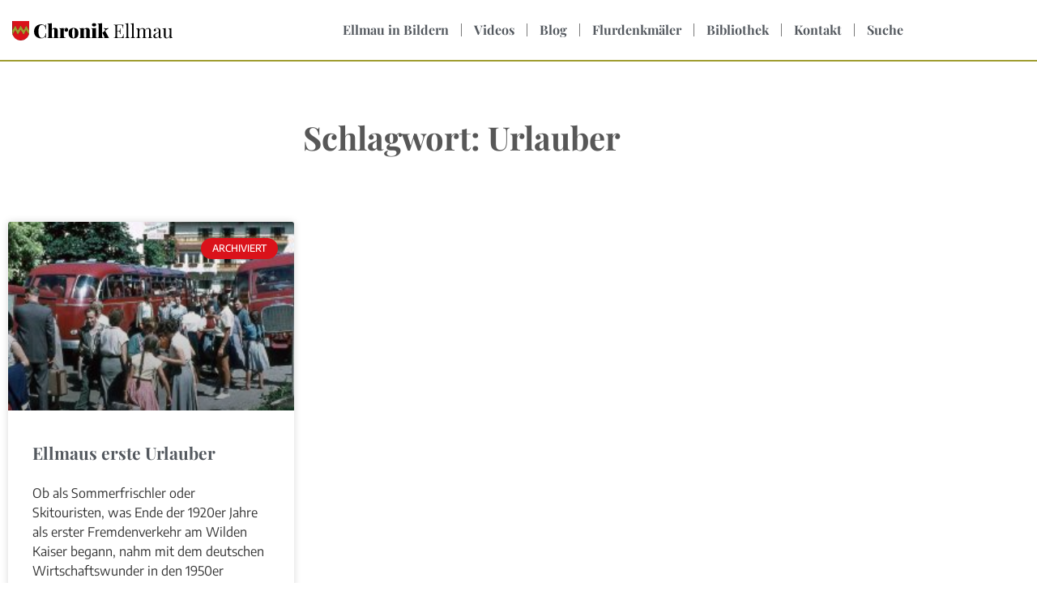

--- FILE ---
content_type: text/html; charset=UTF-8
request_url: https://chronik-ellmau.at/tag/urlauber/
body_size: 11328
content:
<!doctype html>
<html lang="de">
<head>
	<meta charset="UTF-8">
	<meta name="viewport" content="width=device-width, initial-scale=1">
	<link rel="profile" href="https://gmpg.org/xfn/11">
	<meta name='robots' content='index, follow, max-image-preview:large, max-snippet:-1, max-video-preview:-1' />
	<style>img:is([sizes="auto" i], [sizes^="auto," i]) { contain-intrinsic-size: 3000px 1500px }</style>
	
	<!-- This site is optimized with the Yoast SEO plugin v26.8 - https://yoast.com/product/yoast-seo-wordpress/ -->
	<title>Urlauber Archive - Chronik Ellmau</title>
	<link rel="canonical" href="https://chronik-ellmau.at/tag/urlauber/" />
	<meta property="og:locale" content="de_DE" />
	<meta property="og:type" content="article" />
	<meta property="og:title" content="Urlauber Archive - Chronik Ellmau" />
	<meta property="og:url" content="https://chronik-ellmau.at/tag/urlauber/" />
	<meta property="og:site_name" content="Chronik Ellmau" />
	<meta name="twitter:card" content="summary_large_image" />
	<script type="application/ld+json" class="yoast-schema-graph">{"@context":"https://schema.org","@graph":[{"@type":"CollectionPage","@id":"https://chronik-ellmau.at/tag/urlauber/","url":"https://chronik-ellmau.at/tag/urlauber/","name":"Urlauber Archive - Chronik Ellmau","isPartOf":{"@id":"https://chronik-ellmau.at/#website"},"primaryImageOfPage":{"@id":"https://chronik-ellmau.at/tag/urlauber/#primaryimage"},"image":{"@id":"https://chronik-ellmau.at/tag/urlauber/#primaryimage"},"thumbnailUrl":"https://chronik-ellmau.at/wp-content/uploads/Ankunft-der-Urlaubsgäste-in-Ellmau-1957_web-2.jpg","breadcrumb":{"@id":"https://chronik-ellmau.at/tag/urlauber/#breadcrumb"},"inLanguage":"de"},{"@type":"ImageObject","inLanguage":"de","@id":"https://chronik-ellmau.at/tag/urlauber/#primaryimage","url":"https://chronik-ellmau.at/wp-content/uploads/Ankunft-der-Urlaubsgäste-in-Ellmau-1957_web-2.jpg","contentUrl":"https://chronik-ellmau.at/wp-content/uploads/Ankunft-der-Urlaubsgäste-in-Ellmau-1957_web-2.jpg","width":900,"height":484},{"@type":"BreadcrumbList","@id":"https://chronik-ellmau.at/tag/urlauber/#breadcrumb","itemListElement":[{"@type":"ListItem","position":1,"name":"Startseite","item":"https://chronik-ellmau.at/"},{"@type":"ListItem","position":2,"name":"Urlauber"}]},{"@type":"WebSite","@id":"https://chronik-ellmau.at/#website","url":"https://chronik-ellmau.at/","name":"Chronik Ellmau","description":"Chronik der Gemeinde Ellmau","publisher":{"@id":"https://chronik-ellmau.at/#organization"},"potentialAction":[{"@type":"SearchAction","target":{"@type":"EntryPoint","urlTemplate":"https://chronik-ellmau.at/?s={search_term_string}"},"query-input":{"@type":"PropertyValueSpecification","valueRequired":true,"valueName":"search_term_string"}}],"inLanguage":"de"},{"@type":"Organization","@id":"https://chronik-ellmau.at/#organization","name":"Chronik Ellmau","url":"https://chronik-ellmau.at/","logo":{"@type":"ImageObject","inLanguage":"de","@id":"https://chronik-ellmau.at/#/schema/logo/image/","url":"https://secureservercdn.net/160.153.138.177/d5e.174.myftpupload.com/wp-content/uploads/2017/09/wappen.png?time=1647619502","contentUrl":"https://secureservercdn.net/160.153.138.177/d5e.174.myftpupload.com/wp-content/uploads/2017/09/wappen.png?time=1647619502","width":150,"height":172,"caption":"Chronik Ellmau"},"image":{"@id":"https://chronik-ellmau.at/#/schema/logo/image/"}}]}</script>
	<!-- / Yoast SEO plugin. -->


<link rel="alternate" type="application/rss+xml" title="Chronik Ellmau &raquo; Feed" href="https://chronik-ellmau.at/feed/" />
<link rel="alternate" type="application/rss+xml" title="Chronik Ellmau &raquo; Urlauber Schlagwort-Feed" href="https://chronik-ellmau.at/tag/urlauber/feed/" />
<script>
window._wpemojiSettings = {"baseUrl":"https:\/\/s.w.org\/images\/core\/emoji\/16.0.1\/72x72\/","ext":".png","svgUrl":"https:\/\/s.w.org\/images\/core\/emoji\/16.0.1\/svg\/","svgExt":".svg","source":{"concatemoji":"https:\/\/chronik-ellmau.at\/wp-includes\/js\/wp-emoji-release.min.js?ver=6.8.3"}};
/*! This file is auto-generated */
!function(s,n){var o,i,e;function c(e){try{var t={supportTests:e,timestamp:(new Date).valueOf()};sessionStorage.setItem(o,JSON.stringify(t))}catch(e){}}function p(e,t,n){e.clearRect(0,0,e.canvas.width,e.canvas.height),e.fillText(t,0,0);var t=new Uint32Array(e.getImageData(0,0,e.canvas.width,e.canvas.height).data),a=(e.clearRect(0,0,e.canvas.width,e.canvas.height),e.fillText(n,0,0),new Uint32Array(e.getImageData(0,0,e.canvas.width,e.canvas.height).data));return t.every(function(e,t){return e===a[t]})}function u(e,t){e.clearRect(0,0,e.canvas.width,e.canvas.height),e.fillText(t,0,0);for(var n=e.getImageData(16,16,1,1),a=0;a<n.data.length;a++)if(0!==n.data[a])return!1;return!0}function f(e,t,n,a){switch(t){case"flag":return n(e,"\ud83c\udff3\ufe0f\u200d\u26a7\ufe0f","\ud83c\udff3\ufe0f\u200b\u26a7\ufe0f")?!1:!n(e,"\ud83c\udde8\ud83c\uddf6","\ud83c\udde8\u200b\ud83c\uddf6")&&!n(e,"\ud83c\udff4\udb40\udc67\udb40\udc62\udb40\udc65\udb40\udc6e\udb40\udc67\udb40\udc7f","\ud83c\udff4\u200b\udb40\udc67\u200b\udb40\udc62\u200b\udb40\udc65\u200b\udb40\udc6e\u200b\udb40\udc67\u200b\udb40\udc7f");case"emoji":return!a(e,"\ud83e\udedf")}return!1}function g(e,t,n,a){var r="undefined"!=typeof WorkerGlobalScope&&self instanceof WorkerGlobalScope?new OffscreenCanvas(300,150):s.createElement("canvas"),o=r.getContext("2d",{willReadFrequently:!0}),i=(o.textBaseline="top",o.font="600 32px Arial",{});return e.forEach(function(e){i[e]=t(o,e,n,a)}),i}function t(e){var t=s.createElement("script");t.src=e,t.defer=!0,s.head.appendChild(t)}"undefined"!=typeof Promise&&(o="wpEmojiSettingsSupports",i=["flag","emoji"],n.supports={everything:!0,everythingExceptFlag:!0},e=new Promise(function(e){s.addEventListener("DOMContentLoaded",e,{once:!0})}),new Promise(function(t){var n=function(){try{var e=JSON.parse(sessionStorage.getItem(o));if("object"==typeof e&&"number"==typeof e.timestamp&&(new Date).valueOf()<e.timestamp+604800&&"object"==typeof e.supportTests)return e.supportTests}catch(e){}return null}();if(!n){if("undefined"!=typeof Worker&&"undefined"!=typeof OffscreenCanvas&&"undefined"!=typeof URL&&URL.createObjectURL&&"undefined"!=typeof Blob)try{var e="postMessage("+g.toString()+"("+[JSON.stringify(i),f.toString(),p.toString(),u.toString()].join(",")+"));",a=new Blob([e],{type:"text/javascript"}),r=new Worker(URL.createObjectURL(a),{name:"wpTestEmojiSupports"});return void(r.onmessage=function(e){c(n=e.data),r.terminate(),t(n)})}catch(e){}c(n=g(i,f,p,u))}t(n)}).then(function(e){for(var t in e)n.supports[t]=e[t],n.supports.everything=n.supports.everything&&n.supports[t],"flag"!==t&&(n.supports.everythingExceptFlag=n.supports.everythingExceptFlag&&n.supports[t]);n.supports.everythingExceptFlag=n.supports.everythingExceptFlag&&!n.supports.flag,n.DOMReady=!1,n.readyCallback=function(){n.DOMReady=!0}}).then(function(){return e}).then(function(){var e;n.supports.everything||(n.readyCallback(),(e=n.source||{}).concatemoji?t(e.concatemoji):e.wpemoji&&e.twemoji&&(t(e.twemoji),t(e.wpemoji)))}))}((window,document),window._wpemojiSettings);
</script>
<link rel='stylesheet' id='dashicons-css' href='https://chronik-ellmau.at/wp-includes/css/dashicons.min.css?ver=6.8.3' media='all' />
<link rel='stylesheet' id='post-views-counter-frontend-css' href='https://chronik-ellmau.at/wp-content/plugins/post-views-counter/css/frontend.css?ver=1.7.3' media='all' />
<style id='wp-emoji-styles-inline-css'>

	img.wp-smiley, img.emoji {
		display: inline !important;
		border: none !important;
		box-shadow: none !important;
		height: 1em !important;
		width: 1em !important;
		margin: 0 0.07em !important;
		vertical-align: -0.1em !important;
		background: none !important;
		padding: 0 !important;
	}
</style>
<link rel='stylesheet' id='wp-block-library-css' href='https://chronik-ellmau.at/wp-includes/css/dist/block-library/style.min.css?ver=6.8.3' media='all' />
<style id='global-styles-inline-css'>
:root{--wp--preset--aspect-ratio--square: 1;--wp--preset--aspect-ratio--4-3: 4/3;--wp--preset--aspect-ratio--3-4: 3/4;--wp--preset--aspect-ratio--3-2: 3/2;--wp--preset--aspect-ratio--2-3: 2/3;--wp--preset--aspect-ratio--16-9: 16/9;--wp--preset--aspect-ratio--9-16: 9/16;--wp--preset--color--black: #000000;--wp--preset--color--cyan-bluish-gray: #abb8c3;--wp--preset--color--white: #ffffff;--wp--preset--color--pale-pink: #f78da7;--wp--preset--color--vivid-red: #cf2e2e;--wp--preset--color--luminous-vivid-orange: #ff6900;--wp--preset--color--luminous-vivid-amber: #fcb900;--wp--preset--color--light-green-cyan: #7bdcb5;--wp--preset--color--vivid-green-cyan: #00d084;--wp--preset--color--pale-cyan-blue: #8ed1fc;--wp--preset--color--vivid-cyan-blue: #0693e3;--wp--preset--color--vivid-purple: #9b51e0;--wp--preset--gradient--vivid-cyan-blue-to-vivid-purple: linear-gradient(135deg,rgba(6,147,227,1) 0%,rgb(155,81,224) 100%);--wp--preset--gradient--light-green-cyan-to-vivid-green-cyan: linear-gradient(135deg,rgb(122,220,180) 0%,rgb(0,208,130) 100%);--wp--preset--gradient--luminous-vivid-amber-to-luminous-vivid-orange: linear-gradient(135deg,rgba(252,185,0,1) 0%,rgba(255,105,0,1) 100%);--wp--preset--gradient--luminous-vivid-orange-to-vivid-red: linear-gradient(135deg,rgba(255,105,0,1) 0%,rgb(207,46,46) 100%);--wp--preset--gradient--very-light-gray-to-cyan-bluish-gray: linear-gradient(135deg,rgb(238,238,238) 0%,rgb(169,184,195) 100%);--wp--preset--gradient--cool-to-warm-spectrum: linear-gradient(135deg,rgb(74,234,220) 0%,rgb(151,120,209) 20%,rgb(207,42,186) 40%,rgb(238,44,130) 60%,rgb(251,105,98) 80%,rgb(254,248,76) 100%);--wp--preset--gradient--blush-light-purple: linear-gradient(135deg,rgb(255,206,236) 0%,rgb(152,150,240) 100%);--wp--preset--gradient--blush-bordeaux: linear-gradient(135deg,rgb(254,205,165) 0%,rgb(254,45,45) 50%,rgb(107,0,62) 100%);--wp--preset--gradient--luminous-dusk: linear-gradient(135deg,rgb(255,203,112) 0%,rgb(199,81,192) 50%,rgb(65,88,208) 100%);--wp--preset--gradient--pale-ocean: linear-gradient(135deg,rgb(255,245,203) 0%,rgb(182,227,212) 50%,rgb(51,167,181) 100%);--wp--preset--gradient--electric-grass: linear-gradient(135deg,rgb(202,248,128) 0%,rgb(113,206,126) 100%);--wp--preset--gradient--midnight: linear-gradient(135deg,rgb(2,3,129) 0%,rgb(40,116,252) 100%);--wp--preset--font-size--small: 13px;--wp--preset--font-size--medium: 20px;--wp--preset--font-size--large: 36px;--wp--preset--font-size--x-large: 42px;--wp--preset--spacing--20: 0.44rem;--wp--preset--spacing--30: 0.67rem;--wp--preset--spacing--40: 1rem;--wp--preset--spacing--50: 1.5rem;--wp--preset--spacing--60: 2.25rem;--wp--preset--spacing--70: 3.38rem;--wp--preset--spacing--80: 5.06rem;--wp--preset--shadow--natural: 6px 6px 9px rgba(0, 0, 0, 0.2);--wp--preset--shadow--deep: 12px 12px 50px rgba(0, 0, 0, 0.4);--wp--preset--shadow--sharp: 6px 6px 0px rgba(0, 0, 0, 0.2);--wp--preset--shadow--outlined: 6px 6px 0px -3px rgba(255, 255, 255, 1), 6px 6px rgba(0, 0, 0, 1);--wp--preset--shadow--crisp: 6px 6px 0px rgba(0, 0, 0, 1);}:root { --wp--style--global--content-size: 800px;--wp--style--global--wide-size: 1200px; }:where(body) { margin: 0; }.wp-site-blocks > .alignleft { float: left; margin-right: 2em; }.wp-site-blocks > .alignright { float: right; margin-left: 2em; }.wp-site-blocks > .aligncenter { justify-content: center; margin-left: auto; margin-right: auto; }:where(.wp-site-blocks) > * { margin-block-start: 24px; margin-block-end: 0; }:where(.wp-site-blocks) > :first-child { margin-block-start: 0; }:where(.wp-site-blocks) > :last-child { margin-block-end: 0; }:root { --wp--style--block-gap: 24px; }:root :where(.is-layout-flow) > :first-child{margin-block-start: 0;}:root :where(.is-layout-flow) > :last-child{margin-block-end: 0;}:root :where(.is-layout-flow) > *{margin-block-start: 24px;margin-block-end: 0;}:root :where(.is-layout-constrained) > :first-child{margin-block-start: 0;}:root :where(.is-layout-constrained) > :last-child{margin-block-end: 0;}:root :where(.is-layout-constrained) > *{margin-block-start: 24px;margin-block-end: 0;}:root :where(.is-layout-flex){gap: 24px;}:root :where(.is-layout-grid){gap: 24px;}.is-layout-flow > .alignleft{float: left;margin-inline-start: 0;margin-inline-end: 2em;}.is-layout-flow > .alignright{float: right;margin-inline-start: 2em;margin-inline-end: 0;}.is-layout-flow > .aligncenter{margin-left: auto !important;margin-right: auto !important;}.is-layout-constrained > .alignleft{float: left;margin-inline-start: 0;margin-inline-end: 2em;}.is-layout-constrained > .alignright{float: right;margin-inline-start: 2em;margin-inline-end: 0;}.is-layout-constrained > .aligncenter{margin-left: auto !important;margin-right: auto !important;}.is-layout-constrained > :where(:not(.alignleft):not(.alignright):not(.alignfull)){max-width: var(--wp--style--global--content-size);margin-left: auto !important;margin-right: auto !important;}.is-layout-constrained > .alignwide{max-width: var(--wp--style--global--wide-size);}body .is-layout-flex{display: flex;}.is-layout-flex{flex-wrap: wrap;align-items: center;}.is-layout-flex > :is(*, div){margin: 0;}body .is-layout-grid{display: grid;}.is-layout-grid > :is(*, div){margin: 0;}body{padding-top: 0px;padding-right: 0px;padding-bottom: 0px;padding-left: 0px;}a:where(:not(.wp-element-button)){text-decoration: underline;}:root :where(.wp-element-button, .wp-block-button__link){background-color: #32373c;border-width: 0;color: #fff;font-family: inherit;font-size: inherit;line-height: inherit;padding: calc(0.667em + 2px) calc(1.333em + 2px);text-decoration: none;}.has-black-color{color: var(--wp--preset--color--black) !important;}.has-cyan-bluish-gray-color{color: var(--wp--preset--color--cyan-bluish-gray) !important;}.has-white-color{color: var(--wp--preset--color--white) !important;}.has-pale-pink-color{color: var(--wp--preset--color--pale-pink) !important;}.has-vivid-red-color{color: var(--wp--preset--color--vivid-red) !important;}.has-luminous-vivid-orange-color{color: var(--wp--preset--color--luminous-vivid-orange) !important;}.has-luminous-vivid-amber-color{color: var(--wp--preset--color--luminous-vivid-amber) !important;}.has-light-green-cyan-color{color: var(--wp--preset--color--light-green-cyan) !important;}.has-vivid-green-cyan-color{color: var(--wp--preset--color--vivid-green-cyan) !important;}.has-pale-cyan-blue-color{color: var(--wp--preset--color--pale-cyan-blue) !important;}.has-vivid-cyan-blue-color{color: var(--wp--preset--color--vivid-cyan-blue) !important;}.has-vivid-purple-color{color: var(--wp--preset--color--vivid-purple) !important;}.has-black-background-color{background-color: var(--wp--preset--color--black) !important;}.has-cyan-bluish-gray-background-color{background-color: var(--wp--preset--color--cyan-bluish-gray) !important;}.has-white-background-color{background-color: var(--wp--preset--color--white) !important;}.has-pale-pink-background-color{background-color: var(--wp--preset--color--pale-pink) !important;}.has-vivid-red-background-color{background-color: var(--wp--preset--color--vivid-red) !important;}.has-luminous-vivid-orange-background-color{background-color: var(--wp--preset--color--luminous-vivid-orange) !important;}.has-luminous-vivid-amber-background-color{background-color: var(--wp--preset--color--luminous-vivid-amber) !important;}.has-light-green-cyan-background-color{background-color: var(--wp--preset--color--light-green-cyan) !important;}.has-vivid-green-cyan-background-color{background-color: var(--wp--preset--color--vivid-green-cyan) !important;}.has-pale-cyan-blue-background-color{background-color: var(--wp--preset--color--pale-cyan-blue) !important;}.has-vivid-cyan-blue-background-color{background-color: var(--wp--preset--color--vivid-cyan-blue) !important;}.has-vivid-purple-background-color{background-color: var(--wp--preset--color--vivid-purple) !important;}.has-black-border-color{border-color: var(--wp--preset--color--black) !important;}.has-cyan-bluish-gray-border-color{border-color: var(--wp--preset--color--cyan-bluish-gray) !important;}.has-white-border-color{border-color: var(--wp--preset--color--white) !important;}.has-pale-pink-border-color{border-color: var(--wp--preset--color--pale-pink) !important;}.has-vivid-red-border-color{border-color: var(--wp--preset--color--vivid-red) !important;}.has-luminous-vivid-orange-border-color{border-color: var(--wp--preset--color--luminous-vivid-orange) !important;}.has-luminous-vivid-amber-border-color{border-color: var(--wp--preset--color--luminous-vivid-amber) !important;}.has-light-green-cyan-border-color{border-color: var(--wp--preset--color--light-green-cyan) !important;}.has-vivid-green-cyan-border-color{border-color: var(--wp--preset--color--vivid-green-cyan) !important;}.has-pale-cyan-blue-border-color{border-color: var(--wp--preset--color--pale-cyan-blue) !important;}.has-vivid-cyan-blue-border-color{border-color: var(--wp--preset--color--vivid-cyan-blue) !important;}.has-vivid-purple-border-color{border-color: var(--wp--preset--color--vivid-purple) !important;}.has-vivid-cyan-blue-to-vivid-purple-gradient-background{background: var(--wp--preset--gradient--vivid-cyan-blue-to-vivid-purple) !important;}.has-light-green-cyan-to-vivid-green-cyan-gradient-background{background: var(--wp--preset--gradient--light-green-cyan-to-vivid-green-cyan) !important;}.has-luminous-vivid-amber-to-luminous-vivid-orange-gradient-background{background: var(--wp--preset--gradient--luminous-vivid-amber-to-luminous-vivid-orange) !important;}.has-luminous-vivid-orange-to-vivid-red-gradient-background{background: var(--wp--preset--gradient--luminous-vivid-orange-to-vivid-red) !important;}.has-very-light-gray-to-cyan-bluish-gray-gradient-background{background: var(--wp--preset--gradient--very-light-gray-to-cyan-bluish-gray) !important;}.has-cool-to-warm-spectrum-gradient-background{background: var(--wp--preset--gradient--cool-to-warm-spectrum) !important;}.has-blush-light-purple-gradient-background{background: var(--wp--preset--gradient--blush-light-purple) !important;}.has-blush-bordeaux-gradient-background{background: var(--wp--preset--gradient--blush-bordeaux) !important;}.has-luminous-dusk-gradient-background{background: var(--wp--preset--gradient--luminous-dusk) !important;}.has-pale-ocean-gradient-background{background: var(--wp--preset--gradient--pale-ocean) !important;}.has-electric-grass-gradient-background{background: var(--wp--preset--gradient--electric-grass) !important;}.has-midnight-gradient-background{background: var(--wp--preset--gradient--midnight) !important;}.has-small-font-size{font-size: var(--wp--preset--font-size--small) !important;}.has-medium-font-size{font-size: var(--wp--preset--font-size--medium) !important;}.has-large-font-size{font-size: var(--wp--preset--font-size--large) !important;}.has-x-large-font-size{font-size: var(--wp--preset--font-size--x-large) !important;}
:root :where(.wp-block-pullquote){font-size: 1.5em;line-height: 1.6;}
</style>
<link rel='stylesheet' id='wp-components-css' href='https://chronik-ellmau.at/wp-includes/css/dist/components/style.min.css?ver=6.8.3' media='all' />
<link rel='stylesheet' id='godaddy-styles-css' href='https://chronik-ellmau.at/wp-content/mu-plugins/vendor/wpex/godaddy-launch/includes/Dependencies/GoDaddy/Styles/build/latest.css?ver=2.0.2' media='all' />
<link rel='stylesheet' id='hello-elementor-css' href='https://chronik-ellmau.at/wp-content/themes/hello-elementor/assets/css/reset.css?ver=3.4.6' media='all' />
<link rel='stylesheet' id='hello-elementor-theme-style-css' href='https://chronik-ellmau.at/wp-content/themes/hello-elementor/assets/css/theme.css?ver=3.4.6' media='all' />
<link rel='stylesheet' id='hello-elementor-header-footer-css' href='https://chronik-ellmau.at/wp-content/themes/hello-elementor/assets/css/header-footer.css?ver=3.4.6' media='all' />
<link rel='stylesheet' id='elementor-frontend-css' href='https://chronik-ellmau.at/wp-content/plugins/elementor/assets/css/frontend.min.css?ver=3.34.2' media='all' />
<link rel='stylesheet' id='elementor-post-19144-css' href='https://chronik-ellmau.at/wp-content/uploads/elementor/css/post-19144.css?ver=1769197745' media='all' />
<link rel='stylesheet' id='widget-image-css' href='https://chronik-ellmau.at/wp-content/plugins/elementor/assets/css/widget-image.min.css?ver=3.34.2' media='all' />
<link rel='stylesheet' id='widget-nav-menu-css' href='https://chronik-ellmau.at/wp-content/plugins/elementor-pro/assets/css/widget-nav-menu.min.css?ver=3.34.2' media='all' />
<link rel='stylesheet' id='widget-heading-css' href='https://chronik-ellmau.at/wp-content/plugins/elementor/assets/css/widget-heading.min.css?ver=3.34.2' media='all' />
<link rel='stylesheet' id='widget-posts-css' href='https://chronik-ellmau.at/wp-content/plugins/elementor-pro/assets/css/widget-posts.min.css?ver=3.34.2' media='all' />
<link rel='stylesheet' id='widget-icon-list-css' href='https://chronik-ellmau.at/wp-content/plugins/elementor/assets/css/widget-icon-list.min.css?ver=3.34.2' media='all' />
<link rel='stylesheet' id='elementor-icons-css' href='https://chronik-ellmau.at/wp-content/plugins/elementor/assets/lib/eicons/css/elementor-icons.min.css?ver=5.46.0' media='all' />
<link rel='stylesheet' id='elementor-post-19158-css' href='https://chronik-ellmau.at/wp-content/uploads/elementor/css/post-19158.css?ver=1769197746' media='all' />
<link rel='stylesheet' id='elementor-post-19166-css' href='https://chronik-ellmau.at/wp-content/uploads/elementor/css/post-19166.css?ver=1769197746' media='all' />
<link rel='stylesheet' id='elementor-post-19300-css' href='https://chronik-ellmau.at/wp-content/uploads/elementor/css/post-19300.css?ver=1769197887' media='all' />
<link rel='stylesheet' id='elementor-gf-local-playfairdisplay-css' href='https://chronik-ellmau.at/wp-content/uploads/elementor/google-fonts/css/playfairdisplay.css?ver=1742235381' media='all' />
<link rel='stylesheet' id='elementor-gf-local-encodesans-css' href='https://chronik-ellmau.at/wp-content/uploads/elementor/google-fonts/css/encodesans.css?ver=1742235384' media='all' />
<link rel='stylesheet' id='elementor-gf-local-lato-css' href='https://chronik-ellmau.at/wp-content/uploads/elementor/google-fonts/css/lato.css?ver=1742235387' media='all' />
<link rel='stylesheet' id='elementor-icons-shared-0-css' href='https://chronik-ellmau.at/wp-content/plugins/elementor/assets/lib/font-awesome/css/fontawesome.min.css?ver=5.15.3' media='all' />
<link rel='stylesheet' id='elementor-icons-fa-solid-css' href='https://chronik-ellmau.at/wp-content/plugins/elementor/assets/lib/font-awesome/css/solid.min.css?ver=5.15.3' media='all' />
<link rel='stylesheet' id='elementor-icons-fa-regular-css' href='https://chronik-ellmau.at/wp-content/plugins/elementor/assets/lib/font-awesome/css/regular.min.css?ver=5.15.3' media='all' />
<script src="https://chronik-ellmau.at/wp-includes/js/jquery/jquery.min.js?ver=3.7.1" id="jquery-core-js"></script>
<script src="https://chronik-ellmau.at/wp-includes/js/jquery/jquery-migrate.min.js?ver=3.4.1" id="jquery-migrate-js"></script>
<link rel="https://api.w.org/" href="https://chronik-ellmau.at/wp-json/" /><link rel="alternate" title="JSON" type="application/json" href="https://chronik-ellmau.at/wp-json/wp/v2/tags/266" /><link rel="EditURI" type="application/rsd+xml" title="RSD" href="https://chronik-ellmau.at/xmlrpc.php?rsd" />
<meta name="generator" content="WordPress 6.8.3" />
<meta name="generator" content="Elementor 3.34.2; features: additional_custom_breakpoints; settings: css_print_method-external, google_font-enabled, font_display-auto">
			<style>
				.e-con.e-parent:nth-of-type(n+4):not(.e-lazyloaded):not(.e-no-lazyload),
				.e-con.e-parent:nth-of-type(n+4):not(.e-lazyloaded):not(.e-no-lazyload) * {
					background-image: none !important;
				}
				@media screen and (max-height: 1024px) {
					.e-con.e-parent:nth-of-type(n+3):not(.e-lazyloaded):not(.e-no-lazyload),
					.e-con.e-parent:nth-of-type(n+3):not(.e-lazyloaded):not(.e-no-lazyload) * {
						background-image: none !important;
					}
				}
				@media screen and (max-height: 640px) {
					.e-con.e-parent:nth-of-type(n+2):not(.e-lazyloaded):not(.e-no-lazyload),
					.e-con.e-parent:nth-of-type(n+2):not(.e-lazyloaded):not(.e-no-lazyload) * {
						background-image: none !important;
					}
				}
			</style>
			<link rel="icon" href="https://chronik-ellmau.at/wp-content/uploads/2017/09/fav-150x150.png" sizes="32x32" />
<link rel="icon" href="https://chronik-ellmau.at/wp-content/uploads/2017/09/fav.png" sizes="192x192" />
<link rel="apple-touch-icon" href="https://chronik-ellmau.at/wp-content/uploads/2017/09/fav.png" />
<meta name="msapplication-TileImage" content="https://chronik-ellmau.at/wp-content/uploads/2017/09/fav.png" />
		<style id="wp-custom-css">
			p {
	color: #333 !important;
}		</style>
		</head>
<body class="archive tag tag-urlauber tag-266 wp-custom-logo wp-embed-responsive wp-theme-hello-elementor hello-elementor-default elementor-page-19300 elementor-default elementor-template-full-width elementor-kit-19144">


<a class="skip-link screen-reader-text" href="#content">Zum Inhalt springen</a>

		<header data-elementor-type="header" data-elementor-id="19158" class="elementor elementor-19158 elementor-location-header" data-elementor-post-type="elementor_library">
					<section class="elementor-section elementor-top-section elementor-element elementor-element-7b0ba26 elementor-section-content-middle elementor-section-boxed elementor-section-height-default elementor-section-height-default" data-id="7b0ba26" data-element_type="section">
						<div class="elementor-container elementor-column-gap-default">
					<div class="elementor-column elementor-col-50 elementor-top-column elementor-element elementor-element-9bd4909" data-id="9bd4909" data-element_type="column">
			<div class="elementor-widget-wrap elementor-element-populated">
						<div class="elementor-element elementor-element-2fbb947 elementor-widget elementor-widget-theme-site-logo elementor-widget-image" data-id="2fbb947" data-element_type="widget" data-widget_type="theme-site-logo.default">
				<div class="elementor-widget-container">
											<a href="https://chronik-ellmau.at">
			<img fetchpriority="high" width="3189" height="387" src="https://chronik-ellmau.at/wp-content/uploads/Chronik_ellmau.svg" class="attachment-full size-full wp-image-19155" alt="" />				</a>
											</div>
				</div>
					</div>
		</div>
				<div class="elementor-column elementor-col-50 elementor-top-column elementor-element elementor-element-fd8e4c3" data-id="fd8e4c3" data-element_type="column">
			<div class="elementor-widget-wrap elementor-element-populated">
						<div class="elementor-element elementor-element-74cef6b elementor-nav-menu__align-end elementor-nav-menu--stretch elementor-nav-menu__text-align-center elementor-nav-menu--dropdown-tablet elementor-nav-menu--toggle elementor-nav-menu--burger elementor-widget elementor-widget-nav-menu" data-id="74cef6b" data-element_type="widget" data-settings="{&quot;full_width&quot;:&quot;stretch&quot;,&quot;layout&quot;:&quot;horizontal&quot;,&quot;submenu_icon&quot;:{&quot;value&quot;:&quot;&lt;i class=\&quot;fas fa-caret-down\&quot; aria-hidden=\&quot;true\&quot;&gt;&lt;\/i&gt;&quot;,&quot;library&quot;:&quot;fa-solid&quot;},&quot;toggle&quot;:&quot;burger&quot;}" data-widget_type="nav-menu.default">
				<div class="elementor-widget-container">
								<nav aria-label="Menü" class="elementor-nav-menu--main elementor-nav-menu__container elementor-nav-menu--layout-horizontal e--pointer-underline e--animation-fade">
				<ul id="menu-1-74cef6b" class="elementor-nav-menu"><li class="menu-item menu-item-type-custom menu-item-object-custom menu-item-16858"><a href="https://services.chronik-ellmau.at/piwigo" class="elementor-item">Ellmau in Bildern</a></li>
<li class="menu-item menu-item-type-post_type menu-item-object-page menu-item-356"><a href="https://chronik-ellmau.at/videos/" class="elementor-item">Videos</a></li>
<li class="menu-item menu-item-type-post_type menu-item-object-page menu-item-366"><a href="https://chronik-ellmau.at/blog/" class="elementor-item">Blog</a></li>
<li class="menu-item menu-item-type-post_type menu-item-object-page menu-item-18166"><a href="https://chronik-ellmau.at/flurdenkmaeler/" class="elementor-item">Flurdenkmäler</a></li>
<li class="menu-item menu-item-type-post_type menu-item-object-page menu-item-16841"><a href="https://chronik-ellmau.at/bib/" class="elementor-item">Bibliothek</a></li>
<li class="menu-item menu-item-type-post_type menu-item-object-page menu-item-16568"><a href="https://chronik-ellmau.at/kontakt/" class="elementor-item">Kontakt</a></li>
<li class="menu-item menu-item-type-custom menu-item-object-custom menu-item-16856"><a href="https://services.chronik-ellmau.at/suche/" class="elementor-item">Suche</a></li>
</ul>			</nav>
					<div class="elementor-menu-toggle" role="button" tabindex="0" aria-label="Menü Umschalter" aria-expanded="false">
			<i aria-hidden="true" role="presentation" class="elementor-menu-toggle__icon--open eicon-menu-bar"></i><i aria-hidden="true" role="presentation" class="elementor-menu-toggle__icon--close eicon-close"></i>		</div>
					<nav class="elementor-nav-menu--dropdown elementor-nav-menu__container" aria-hidden="true">
				<ul id="menu-2-74cef6b" class="elementor-nav-menu"><li class="menu-item menu-item-type-custom menu-item-object-custom menu-item-16858"><a href="https://services.chronik-ellmau.at/piwigo" class="elementor-item" tabindex="-1">Ellmau in Bildern</a></li>
<li class="menu-item menu-item-type-post_type menu-item-object-page menu-item-356"><a href="https://chronik-ellmau.at/videos/" class="elementor-item" tabindex="-1">Videos</a></li>
<li class="menu-item menu-item-type-post_type menu-item-object-page menu-item-366"><a href="https://chronik-ellmau.at/blog/" class="elementor-item" tabindex="-1">Blog</a></li>
<li class="menu-item menu-item-type-post_type menu-item-object-page menu-item-18166"><a href="https://chronik-ellmau.at/flurdenkmaeler/" class="elementor-item" tabindex="-1">Flurdenkmäler</a></li>
<li class="menu-item menu-item-type-post_type menu-item-object-page menu-item-16841"><a href="https://chronik-ellmau.at/bib/" class="elementor-item" tabindex="-1">Bibliothek</a></li>
<li class="menu-item menu-item-type-post_type menu-item-object-page menu-item-16568"><a href="https://chronik-ellmau.at/kontakt/" class="elementor-item" tabindex="-1">Kontakt</a></li>
<li class="menu-item menu-item-type-custom menu-item-object-custom menu-item-16856"><a href="https://services.chronik-ellmau.at/suche/" class="elementor-item" tabindex="-1">Suche</a></li>
</ul>			</nav>
						</div>
				</div>
					</div>
		</div>
					</div>
		</section>
				</header>
				<div data-elementor-type="archive" data-elementor-id="19300" class="elementor elementor-19300 elementor-location-archive" data-elementor-post-type="elementor_library">
					<section class="elementor-section elementor-top-section elementor-element elementor-element-80fa2ed elementor-section-boxed elementor-section-height-default elementor-section-height-default" data-id="80fa2ed" data-element_type="section">
						<div class="elementor-container elementor-column-gap-default">
					<div class="elementor-column elementor-col-100 elementor-top-column elementor-element elementor-element-c9ee2c6" data-id="c9ee2c6" data-element_type="column">
			<div class="elementor-widget-wrap elementor-element-populated">
						<div class="elementor-element elementor-element-89a12f8 elementor-widget elementor-widget-theme-archive-title elementor-page-title elementor-widget-heading" data-id="89a12f8" data-element_type="widget" data-widget_type="theme-archive-title.default">
				<div class="elementor-widget-container">
					<h1 class="elementor-heading-title elementor-size-default">Schlagwort: Urlauber</h1>				</div>
				</div>
					</div>
		</div>
					</div>
		</section>
				<section class="elementor-section elementor-top-section elementor-element elementor-element-2ac2a1d elementor-section-boxed elementor-section-height-default elementor-section-height-default" data-id="2ac2a1d" data-element_type="section">
						<div class="elementor-container elementor-column-gap-default">
					<div class="elementor-column elementor-col-100 elementor-top-column elementor-element elementor-element-1bb37be" data-id="1bb37be" data-element_type="column">
			<div class="elementor-widget-wrap elementor-element-populated">
						<div class="elementor-element elementor-element-0a371c7 elementor-grid-3 elementor-grid-tablet-2 elementor-grid-mobile-1 elementor-posts--thumbnail-top elementor-card-shadow-yes elementor-posts__hover-gradient elementor-widget elementor-widget-archive-posts" data-id="0a371c7" data-element_type="widget" data-settings="{&quot;archive_cards_columns&quot;:&quot;3&quot;,&quot;archive_cards_columns_tablet&quot;:&quot;2&quot;,&quot;archive_cards_columns_mobile&quot;:&quot;1&quot;,&quot;archive_cards_row_gap&quot;:{&quot;unit&quot;:&quot;px&quot;,&quot;size&quot;:35,&quot;sizes&quot;:[]},&quot;archive_cards_row_gap_tablet&quot;:{&quot;unit&quot;:&quot;px&quot;,&quot;size&quot;:&quot;&quot;,&quot;sizes&quot;:[]},&quot;archive_cards_row_gap_mobile&quot;:{&quot;unit&quot;:&quot;px&quot;,&quot;size&quot;:&quot;&quot;,&quot;sizes&quot;:[]},&quot;pagination_type&quot;:&quot;numbers&quot;}" data-widget_type="archive-posts.archive_cards">
				<div class="elementor-widget-container">
							<div class="elementor-posts-container elementor-posts elementor-posts--skin-cards elementor-grid" role="list">
				<article class="elementor-post elementor-grid-item post-17437 post type-post status-publish format-gallery has-post-thumbnail hentry category-archiv category-tourismus tag-444 tag-feriengaeste tag-stammgaeste tag-tourismus-ellmau tag-urlauber tag-wilder-kaiser post_format-post-format-gallery" role="listitem">
			<div class="elementor-post__card">
				<a class="elementor-post__thumbnail__link" href="https://chronik-ellmau.at/ellmaus-erste-urlauber-wilhelm-mueller-aus-duesseldorf-kam-1957-und-dann-immer-wieder/" tabindex="-1" ><div class="elementor-post__thumbnail"><img width="300" height="161" src="https://chronik-ellmau.at/wp-content/uploads/Ankunft-der-Urlaubsgäste-in-Ellmau-1957_web-2-300x161.jpg" class="attachment-medium size-medium wp-image-17438" alt="" decoding="async" srcset="https://chronik-ellmau.at/wp-content/uploads/Ankunft-der-Urlaubsgäste-in-Ellmau-1957_web-2-300x161.jpg 300w, https://chronik-ellmau.at/wp-content/uploads/Ankunft-der-Urlaubsgäste-in-Ellmau-1957_web-2-768x413.jpg 768w, https://chronik-ellmau.at/wp-content/uploads/Ankunft-der-Urlaubsgäste-in-Ellmau-1957_web-2.jpg 900w" sizes="(max-width: 300px) 100vw, 300px" /></div></a>
				<div class="elementor-post__badge">Archiviert</div>
				<div class="elementor-post__text">
				<h3 class="elementor-post__title">
			<a href="https://chronik-ellmau.at/ellmaus-erste-urlauber-wilhelm-mueller-aus-duesseldorf-kam-1957-und-dann-immer-wieder/" >
				Ellmaus erste Urlauber			</a>
		</h3>
				<div class="elementor-post__excerpt">
			<p>Ob als Sommerfrischler oder Skitouristen, was Ende der 1920er Jahre als erster Fremdenverkehr am Wilden Kaiser begann, nahm mit dem deutschen Wirtschaftswunder in den 1950er</p>
		</div>
		
		<a class="elementor-post__read-more" href="https://chronik-ellmau.at/ellmaus-erste-urlauber-wilhelm-mueller-aus-duesseldorf-kam-1957-und-dann-immer-wieder/" aria-label="Mehr über Ellmaus erste Urlauber" tabindex="-1" >
			Weiterlesen »		</a>

				</div>
				<div class="elementor-post__meta-data">
					<span class="elementor-post-author">
			Sabina Moser		</span>
				<span class="elementor-post-date">
			14. August 2018		</span>
				</div>
					</div>
		</article>
				</div>
		
						</div>
				</div>
					</div>
		</div>
					</div>
		</section>
				</div>
				<footer data-elementor-type="footer" data-elementor-id="19166" class="elementor elementor-19166 elementor-location-footer" data-elementor-post-type="elementor_library">
					<section class="elementor-section elementor-top-section elementor-element elementor-element-cedf696 elementor-section-boxed elementor-section-height-default elementor-section-height-default" data-id="cedf696" data-element_type="section" data-settings="{&quot;background_background&quot;:&quot;classic&quot;}">
						<div class="elementor-container elementor-column-gap-default">
					<div class="elementor-column elementor-col-100 elementor-top-column elementor-element elementor-element-5362b45" data-id="5362b45" data-element_type="column">
			<div class="elementor-widget-wrap elementor-element-populated">
						<section class="elementor-section elementor-inner-section elementor-element elementor-element-73ee8e9 elementor-section-boxed elementor-section-height-default elementor-section-height-default" data-id="73ee8e9" data-element_type="section">
						<div class="elementor-container elementor-column-gap-default">
					<div class="elementor-column elementor-col-50 elementor-inner-column elementor-element elementor-element-3cf20af" data-id="3cf20af" data-element_type="column">
			<div class="elementor-widget-wrap elementor-element-populated">
						<div class="elementor-element elementor-element-1057084 elementor-widget elementor-widget-heading" data-id="1057084" data-element_type="widget" data-widget_type="heading.default">
				<div class="elementor-widget-container">
					<h3 class="elementor-heading-title elementor-size-default">Aus unserem Blog</h3>				</div>
				</div>
				<div class="elementor-element elementor-element-1cd147c elementor-grid-1 elementor-posts--thumbnail-left elementor-posts--align-left elementor-grid-tablet-2 elementor-grid-mobile-1 elementor-widget elementor-widget-posts" data-id="1cd147c" data-element_type="widget" data-settings="{&quot;classic_columns&quot;:&quot;1&quot;,&quot;classic_row_gap&quot;:{&quot;unit&quot;:&quot;px&quot;,&quot;size&quot;:16,&quot;sizes&quot;:[]},&quot;classic_columns_tablet&quot;:&quot;2&quot;,&quot;classic_columns_mobile&quot;:&quot;1&quot;,&quot;classic_row_gap_tablet&quot;:{&quot;unit&quot;:&quot;px&quot;,&quot;size&quot;:&quot;&quot;,&quot;sizes&quot;:[]},&quot;classic_row_gap_mobile&quot;:{&quot;unit&quot;:&quot;px&quot;,&quot;size&quot;:&quot;&quot;,&quot;sizes&quot;:[]}}" data-widget_type="posts.classic">
				<div class="elementor-widget-container">
							<div class="elementor-posts-container elementor-posts elementor-posts--skin-classic elementor-grid" role="list">
				<article class="elementor-post elementor-grid-item post-20901 post type-post status-publish format-standard has-post-thumbnail hentry category-gemeinde tag-geburtstagsjubilar-jubilar" role="listitem">
				<a class="elementor-post__thumbnail__link" href="https://chronik-ellmau.at/feier-der-geburtstagsjubilare-vom-2-halbjahr-2025/" tabindex="-1" >
			<div class="elementor-post__thumbnail"><img width="768" height="386" src="https://chronik-ellmau.at/wp-content/uploads/Geburtstags-Jubilare-2.-Halbjahr-2025_Foto-Gemeinde-Ellmau-768x386.jpg" class="attachment-medium_large size-medium_large wp-image-20902" alt="" /></div>
		</a>
				<div class="elementor-post__text">
				<h3 class="elementor-post__title">
			<a href="https://chronik-ellmau.at/feier-der-geburtstagsjubilare-vom-2-halbjahr-2025/" >
				Feier der Geburtstagsjubilare vom 2. Halbjahr 2025			</a>
		</h3>
				<div class="elementor-post__meta-data">
					<span class="elementor-post-date">
			17. Dezember 2025		</span>
				</div>
				</div>
				</article>
				<article class="elementor-post elementor-grid-item post-20890 post type-post status-publish format-standard has-post-thumbnail hentry category-gemeinde tag-goldene-hochzeit tag-hochzeitsjubilare" role="listitem">
				<a class="elementor-post__thumbnail__link" href="https://chronik-ellmau.at/hochzeitsjubilare-2025/" tabindex="-1" >
			<div class="elementor-post__thumbnail"><img loading="lazy" width="768" height="531" src="https://chronik-ellmau.at/wp-content/uploads/Hochzeits-Jubilare-Ellmau-2025_Foto-Gemeinde-Ellmau-768x531.jpg" class="attachment-medium_large size-medium_large wp-image-20891" alt="" /></div>
		</a>
				<div class="elementor-post__text">
				<h3 class="elementor-post__title">
			<a href="https://chronik-ellmau.at/hochzeitsjubilare-2025/" >
				Hochzeitsjubilare 2025			</a>
		</h3>
				<div class="elementor-post__meta-data">
					<span class="elementor-post-date">
			17. Dezember 2025		</span>
				</div>
				</div>
				</article>
				<article class="elementor-post elementor-grid-item post-20868 post type-post status-publish format-standard has-post-thumbnail hentry category-gemeinde tag-christkindlmarkt tag-muenchner-christkindlmarkt tag-weihnachtsbaum-ellmau" role="listitem">
				<a class="elementor-post__thumbnail__link" href="https://chronik-ellmau.at/ellmauer-weihnachtsbaum-eroeffnet-muenchner-christkindlmarkt/" tabindex="-1" >
			<div class="elementor-post__thumbnail"><img loading="lazy" width="768" height="575" src="https://chronik-ellmau.at/wp-content/uploads/Ellmauer-Christbaum-vor-Muenchner-Rathaus_Beitragsbild-768x575.jpg" class="attachment-medium_large size-medium_large wp-image-20869" alt="" /></div>
		</a>
				<div class="elementor-post__text">
				<h3 class="elementor-post__title">
			<a href="https://chronik-ellmau.at/ellmauer-weihnachtsbaum-eroeffnet-muenchner-christkindlmarkt/" >
				Ellmauer Weihnachtsbaum eröffnet Münchner Christkindlmarkt			</a>
		</h3>
				<div class="elementor-post__meta-data">
					<span class="elementor-post-date">
			2. Dezember 2025		</span>
				</div>
				</div>
				</article>
				</div>
		
						</div>
				</div>
					</div>
		</div>
				<div class="elementor-column elementor-col-50 elementor-inner-column elementor-element elementor-element-9186a57" data-id="9186a57" data-element_type="column">
			<div class="elementor-widget-wrap elementor-element-populated">
						<div class="elementor-element elementor-element-19249f4 elementor-widget elementor-widget-heading" data-id="19249f4" data-element_type="widget" data-widget_type="heading.default">
				<div class="elementor-widget-container">
					<h3 class="elementor-heading-title elementor-size-default">Kontakt</h3>				</div>
				</div>
				<div class="elementor-element elementor-element-fe8038d elementor-icon-list--layout-traditional elementor-list-item-link-full_width elementor-widget elementor-widget-icon-list" data-id="fe8038d" data-element_type="widget" data-widget_type="icon-list.default">
				<div class="elementor-widget-container">
							<ul class="elementor-icon-list-items">
							<li class="elementor-icon-list-item">
											<a href="mailto:chronik(at)ellmau.tirol.gv.at">

												<span class="elementor-icon-list-icon">
							<i aria-hidden="true" class="far fa-envelope"></i>						</span>
										<span class="elementor-icon-list-text">Email: chronik(at)ellmau.gv.at</span>
											</a>
									</li>
						</ul>
						</div>
				</div>
				<div class="elementor-element elementor-element-04d9696 elementor-icon-list--layout-traditional elementor-list-item-link-full_width elementor-widget elementor-widget-icon-list" data-id="04d9696" data-element_type="widget" data-widget_type="icon-list.default">
				<div class="elementor-widget-container">
							<ul class="elementor-icon-list-items">
							<li class="elementor-icon-list-item">
											<a href="/impressum/">

												<span class="elementor-icon-list-icon">
							<i aria-hidden="true" class="fas fa-info-circle"></i>						</span>
										<span class="elementor-icon-list-text">Impressum / Datenschutz</span>
											</a>
									</li>
						</ul>
						</div>
				</div>
					</div>
		</div>
					</div>
		</section>
				<section class="elementor-section elementor-inner-section elementor-element elementor-element-16d5b40 elementor-section-boxed elementor-section-height-default elementor-section-height-default" data-id="16d5b40" data-element_type="section">
						<div class="elementor-container elementor-column-gap-default">
					<div class="elementor-column elementor-col-33 elementor-inner-column elementor-element elementor-element-9b7c10e" data-id="9b7c10e" data-element_type="column">
			<div class="elementor-widget-wrap">
							</div>
		</div>
				<div class="elementor-column elementor-col-33 elementor-inner-column elementor-element elementor-element-bc0a4a6" data-id="bc0a4a6" data-element_type="column">
			<div class="elementor-widget-wrap elementor-element-populated">
						<div class="elementor-element elementor-element-88c1e22 elementor-widget elementor-widget-text-editor" data-id="88c1e22" data-element_type="widget" data-widget_type="text-editor.default">
				<div class="elementor-widget-container">
									<p>Bilder (Fotos/Dias) können heruntergeladen werden, jegliche kommerzielle Nutzung oder Vervielfältigung ist jedoch untersagt und bedarf einer Rücksprache und Genehmigung durch die Chronik der Gemeinde Ellmau.</p><p>Bei Zitaten aus Texten oder dem Dorfbuch ist als Quelle anzugeben: <strong>Chronik Ellmau</strong> bzw. <strong>Dorfbuch Ellmau</strong>.</p>								</div>
				</div>
					</div>
		</div>
				<div class="elementor-column elementor-col-33 elementor-inner-column elementor-element elementor-element-760940a" data-id="760940a" data-element_type="column">
			<div class="elementor-widget-wrap">
							</div>
		</div>
					</div>
		</section>
				<div class="elementor-element elementor-element-4e234ac elementor-widget elementor-widget-heading" data-id="4e234ac" data-element_type="widget" data-widget_type="heading.default">
				<div class="elementor-widget-container">
					<span class="elementor-heading-title elementor-size-default">© Chronik Ellmau | Alle Rechte vorbehalten</span>				</div>
				</div>
					</div>
		</div>
					</div>
		</section>
				</footer>
		
<script type="speculationrules">
{"prefetch":[{"source":"document","where":{"and":[{"href_matches":"\/*"},{"not":{"href_matches":["\/wp-*.php","\/wp-admin\/*","\/wp-content\/uploads\/*","\/wp-content\/*","\/wp-content\/plugins\/*","\/wp-content\/themes\/hello-elementor\/*","\/*\\?(.+)"]}},{"not":{"selector_matches":"a[rel~=\"nofollow\"]"}},{"not":{"selector_matches":".no-prefetch, .no-prefetch a"}}]},"eagerness":"conservative"}]}
</script>
			<script>
				const lazyloadRunObserver = () => {
					const lazyloadBackgrounds = document.querySelectorAll( `.e-con.e-parent:not(.e-lazyloaded)` );
					const lazyloadBackgroundObserver = new IntersectionObserver( ( entries ) => {
						entries.forEach( ( entry ) => {
							if ( entry.isIntersecting ) {
								let lazyloadBackground = entry.target;
								if( lazyloadBackground ) {
									lazyloadBackground.classList.add( 'e-lazyloaded' );
								}
								lazyloadBackgroundObserver.unobserve( entry.target );
							}
						});
					}, { rootMargin: '200px 0px 200px 0px' } );
					lazyloadBackgrounds.forEach( ( lazyloadBackground ) => {
						lazyloadBackgroundObserver.observe( lazyloadBackground );
					} );
				};
				const events = [
					'DOMContentLoaded',
					'elementor/lazyload/observe',
				];
				events.forEach( ( event ) => {
					document.addEventListener( event, lazyloadRunObserver );
				} );
			</script>
			<script src="https://chronik-ellmau.at/wp-content/themes/hello-elementor/assets/js/hello-frontend.js?ver=3.4.6" id="hello-theme-frontend-js"></script>
<script src="https://chronik-ellmau.at/wp-content/plugins/elementor/assets/js/webpack.runtime.min.js?ver=3.34.2" id="elementor-webpack-runtime-js"></script>
<script src="https://chronik-ellmau.at/wp-content/plugins/elementor/assets/js/frontend-modules.min.js?ver=3.34.2" id="elementor-frontend-modules-js"></script>
<script src="https://chronik-ellmau.at/wp-includes/js/jquery/ui/core.min.js?ver=1.13.3" id="jquery-ui-core-js"></script>
<script id="elementor-frontend-js-before">
var elementorFrontendConfig = {"environmentMode":{"edit":false,"wpPreview":false,"isScriptDebug":false},"i18n":{"shareOnFacebook":"Auf Facebook teilen","shareOnTwitter":"Auf Twitter teilen","pinIt":"Anheften","download":"Download","downloadImage":"Bild downloaden","fullscreen":"Vollbild","zoom":"Zoom","share":"Teilen","playVideo":"Video abspielen","previous":"Zur\u00fcck","next":"Weiter","close":"Schlie\u00dfen","a11yCarouselPrevSlideMessage":"Vorheriger Slide","a11yCarouselNextSlideMessage":"N\u00e4chster Slide","a11yCarouselFirstSlideMessage":"This is the first slide","a11yCarouselLastSlideMessage":"This is the last slide","a11yCarouselPaginationBulletMessage":"Go to slide"},"is_rtl":false,"breakpoints":{"xs":0,"sm":480,"md":768,"lg":1025,"xl":1440,"xxl":1600},"responsive":{"breakpoints":{"mobile":{"label":"Mobil Hochformat","value":767,"default_value":767,"direction":"max","is_enabled":true},"mobile_extra":{"label":"Mobil Querformat","value":880,"default_value":880,"direction":"max","is_enabled":false},"tablet":{"label":"Tablet Hochformat","value":1024,"default_value":1024,"direction":"max","is_enabled":true},"tablet_extra":{"label":"Tablet Querformat","value":1200,"default_value":1200,"direction":"max","is_enabled":false},"laptop":{"label":"Laptop","value":1366,"default_value":1366,"direction":"max","is_enabled":false},"widescreen":{"label":"Breitbild","value":2400,"default_value":2400,"direction":"min","is_enabled":false}},"hasCustomBreakpoints":false},"version":"3.34.2","is_static":false,"experimentalFeatures":{"additional_custom_breakpoints":true,"theme_builder_v2":true,"hello-theme-header-footer":true,"home_screen":true,"global_classes_should_enforce_capabilities":true,"e_variables":true,"cloud-library":true,"e_opt_in_v4_page":true,"e_interactions":true,"e_editor_one":true,"import-export-customization":true,"e_pro_variables":true},"urls":{"assets":"https:\/\/chronik-ellmau.at\/wp-content\/plugins\/elementor\/assets\/","ajaxurl":"https:\/\/chronik-ellmau.at\/wp-admin\/admin-ajax.php","uploadUrl":"https:\/\/chronik-ellmau.at\/wp-content\/uploads"},"nonces":{"floatingButtonsClickTracking":"63a2d4a4f4"},"swiperClass":"swiper","settings":{"editorPreferences":[]},"kit":{"active_breakpoints":["viewport_mobile","viewport_tablet"],"global_image_lightbox":"yes","lightbox_enable_counter":"yes","lightbox_enable_fullscreen":"yes","lightbox_enable_zoom":"yes","lightbox_enable_share":"yes","lightbox_title_src":"title","lightbox_description_src":"description","hello_header_logo_type":"logo","hello_header_menu_layout":"horizontal","hello_footer_logo_type":"logo"},"post":{"id":0,"title":"Urlauber Archive - Chronik Ellmau","excerpt":""}};
</script>
<script src="https://chronik-ellmau.at/wp-content/plugins/elementor/assets/js/frontend.min.js?ver=3.34.2" id="elementor-frontend-js"></script>
<script src="https://chronik-ellmau.at/wp-content/plugins/elementor-pro/assets/lib/smartmenus/jquery.smartmenus.min.js?ver=1.2.1" id="smartmenus-js"></script>
<script src="https://chronik-ellmau.at/wp-includes/js/imagesloaded.min.js?ver=5.0.0" id="imagesloaded-js"></script>
<script src="https://chronik-ellmau.at/wp-content/plugins/elementor-pro/assets/js/webpack-pro.runtime.min.js?ver=3.34.2" id="elementor-pro-webpack-runtime-js"></script>
<script src="https://chronik-ellmau.at/wp-includes/js/dist/hooks.min.js?ver=4d63a3d491d11ffd8ac6" id="wp-hooks-js"></script>
<script src="https://chronik-ellmau.at/wp-includes/js/dist/i18n.min.js?ver=5e580eb46a90c2b997e6" id="wp-i18n-js"></script>
<script id="wp-i18n-js-after">
wp.i18n.setLocaleData( { 'text direction\u0004ltr': [ 'ltr' ] } );
</script>
<script id="elementor-pro-frontend-js-before">
var ElementorProFrontendConfig = {"ajaxurl":"https:\/\/chronik-ellmau.at\/wp-admin\/admin-ajax.php","nonce":"5afb018808","urls":{"assets":"https:\/\/chronik-ellmau.at\/wp-content\/plugins\/elementor-pro\/assets\/","rest":"https:\/\/chronik-ellmau.at\/wp-json\/"},"settings":{"lazy_load_background_images":true},"popup":{"hasPopUps":false},"shareButtonsNetworks":{"facebook":{"title":"Facebook","has_counter":true},"twitter":{"title":"Twitter"},"linkedin":{"title":"LinkedIn","has_counter":true},"pinterest":{"title":"Pinterest","has_counter":true},"reddit":{"title":"Reddit","has_counter":true},"vk":{"title":"VK","has_counter":true},"odnoklassniki":{"title":"OK","has_counter":true},"tumblr":{"title":"Tumblr"},"digg":{"title":"Digg"},"skype":{"title":"Skype"},"stumbleupon":{"title":"StumbleUpon","has_counter":true},"mix":{"title":"Mix"},"telegram":{"title":"Telegram"},"pocket":{"title":"Pocket","has_counter":true},"xing":{"title":"XING","has_counter":true},"whatsapp":{"title":"WhatsApp"},"email":{"title":"Email"},"print":{"title":"Print"},"x-twitter":{"title":"X"},"threads":{"title":"Threads"}},"facebook_sdk":{"lang":"de_DE","app_id":""},"lottie":{"defaultAnimationUrl":"https:\/\/chronik-ellmau.at\/wp-content\/plugins\/elementor-pro\/modules\/lottie\/assets\/animations\/default.json"}};
</script>
<script src="https://chronik-ellmau.at/wp-content/plugins/elementor-pro/assets/js/frontend.min.js?ver=3.34.2" id="elementor-pro-frontend-js"></script>
<script src="https://chronik-ellmau.at/wp-content/plugins/elementor-pro/assets/js/elements-handlers.min.js?ver=3.34.2" id="pro-elements-handlers-js"></script>

</body>
</html>


--- FILE ---
content_type: text/css
request_url: https://chronik-ellmau.at/wp-content/uploads/elementor/css/post-19144.css?ver=1769197745
body_size: 145
content:
.elementor-kit-19144{--e-global-color-primary:#575757;--e-global-color-secondary:#54595F;--e-global-color-text:#7A7A7A;--e-global-color-accent:#DA121A;--e-global-color-0922887:#A09D30;--e-global-color-f6314fb:#EAEAEA;--e-global-color-21d1311:#FFFFFF;--e-global-typography-primary-font-family:"Playfair Display";--e-global-typography-primary-font-weight:700;--e-global-typography-secondary-font-family:"Encode Sans";--e-global-typography-secondary-font-size:18px;--e-global-typography-secondary-font-weight:400;--e-global-typography-secondary-line-height:1.7em;--e-global-typography-text-font-family:"Encode Sans";--e-global-typography-text-font-size:16px;--e-global-typography-text-font-weight:400;--e-global-typography-accent-font-family:"Encode Sans";--e-global-typography-accent-font-weight:500;font-family:var( --e-global-typography-text-font-family ), Sans-serif;font-size:var( --e-global-typography-text-font-size );font-weight:var( --e-global-typography-text-font-weight );}.elementor-kit-19144 e-page-transition{background-color:#FFBC7D;}.elementor-kit-19144 a{font-family:var( --e-global-typography-primary-font-family ), Sans-serif;font-weight:var( --e-global-typography-primary-font-weight );}.elementor-kit-19144 h1{font-family:var( --e-global-typography-primary-font-family ), Sans-serif;font-weight:var( --e-global-typography-primary-font-weight );}.elementor-kit-19144 h2{font-family:var( --e-global-typography-primary-font-family ), Sans-serif;font-weight:var( --e-global-typography-primary-font-weight );}.elementor-kit-19144 h3{font-family:var( --e-global-typography-primary-font-family ), Sans-serif;font-weight:var( --e-global-typography-primary-font-weight );}.elementor-kit-19144 h4{font-family:var( --e-global-typography-primary-font-family ), Sans-serif;font-weight:var( --e-global-typography-primary-font-weight );}.elementor-kit-19144 h5{font-family:var( --e-global-typography-primary-font-family ), Sans-serif;font-weight:var( --e-global-typography-primary-font-weight );}.elementor-kit-19144 h6{font-family:var( --e-global-typography-primary-font-family ), Sans-serif;font-weight:var( --e-global-typography-primary-font-weight );}.elementor-section.elementor-section-boxed > .elementor-container{max-width:1140px;}.e-con{--container-max-width:1140px;}.elementor-widget:not(:last-child){margin-block-end:20px;}.elementor-element{--widgets-spacing:20px 20px;--widgets-spacing-row:20px;--widgets-spacing-column:20px;}{}h1.entry-title{display:var(--page-title-display);}.site-header .site-branding .site-logo img{width:150px;max-width:150px;}.site-header .site-navigation ul.menu li a{color:var( --e-global-color-secondary );}.site-header .site-navigation .menu li{font-family:var( --e-global-typography-primary-font-family ), Sans-serif;font-weight:var( --e-global-typography-primary-font-weight );}.site-footer .site-branding{flex-direction:column;align-items:stretch;}@media(max-width:1024px){.elementor-kit-19144{font-size:var( --e-global-typography-text-font-size );}.elementor-section.elementor-section-boxed > .elementor-container{max-width:1024px;}.e-con{--container-max-width:1024px;}}@media(max-width:767px){.elementor-kit-19144{font-size:var( --e-global-typography-text-font-size );}.elementor-section.elementor-section-boxed > .elementor-container{max-width:767px;}.e-con{--container-max-width:767px;}}

--- FILE ---
content_type: text/css
request_url: https://chronik-ellmau.at/wp-content/uploads/elementor/css/post-19158.css?ver=1769197746
body_size: 283
content:
.elementor-19158 .elementor-element.elementor-element-7b0ba26 > .elementor-container > .elementor-column > .elementor-widget-wrap{align-content:center;align-items:center;}.elementor-19158 .elementor-element.elementor-element-7b0ba26{border-style:solid;border-width:0px 0px 2px 0px;border-color:var( --e-global-color-0922887 );padding:4px 0px 4px 0px;}.elementor-widget-theme-site-logo .widget-image-caption{color:var( --e-global-color-text );font-family:var( --e-global-typography-text-font-family ), Sans-serif;font-size:var( --e-global-typography-text-font-size );font-weight:var( --e-global-typography-text-font-weight );}.elementor-19158 .elementor-element.elementor-element-2fbb947 img{width:95%;}.elementor-widget-nav-menu .elementor-nav-menu .elementor-item{font-family:var( --e-global-typography-primary-font-family ), Sans-serif;font-weight:var( --e-global-typography-primary-font-weight );}.elementor-widget-nav-menu .elementor-nav-menu--main .elementor-item{color:var( --e-global-color-text );fill:var( --e-global-color-text );}.elementor-widget-nav-menu .elementor-nav-menu--main .elementor-item:hover,
					.elementor-widget-nav-menu .elementor-nav-menu--main .elementor-item.elementor-item-active,
					.elementor-widget-nav-menu .elementor-nav-menu--main .elementor-item.highlighted,
					.elementor-widget-nav-menu .elementor-nav-menu--main .elementor-item:focus{color:var( --e-global-color-accent );fill:var( --e-global-color-accent );}.elementor-widget-nav-menu .elementor-nav-menu--main:not(.e--pointer-framed) .elementor-item:before,
					.elementor-widget-nav-menu .elementor-nav-menu--main:not(.e--pointer-framed) .elementor-item:after{background-color:var( --e-global-color-accent );}.elementor-widget-nav-menu .e--pointer-framed .elementor-item:before,
					.elementor-widget-nav-menu .e--pointer-framed .elementor-item:after{border-color:var( --e-global-color-accent );}.elementor-widget-nav-menu{--e-nav-menu-divider-color:var( --e-global-color-text );}.elementor-widget-nav-menu .elementor-nav-menu--dropdown .elementor-item, .elementor-widget-nav-menu .elementor-nav-menu--dropdown  .elementor-sub-item{font-family:var( --e-global-typography-accent-font-family ), Sans-serif;font-weight:var( --e-global-typography-accent-font-weight );}.elementor-19158 .elementor-element.elementor-element-74cef6b .elementor-menu-toggle{margin-left:auto;}.elementor-19158 .elementor-element.elementor-element-74cef6b .elementor-nav-menu--main .elementor-item{color:var( --e-global-color-secondary );fill:var( --e-global-color-secondary );padding-left:15px;padding-right:15px;}.elementor-19158 .elementor-element.elementor-element-74cef6b{--e-nav-menu-divider-content:"";--e-nav-menu-divider-style:solid;--e-nav-menu-divider-width:1px;}.elementor-19158 .elementor-element.elementor-element-74cef6b .elementor-nav-menu--dropdown a:hover,
					.elementor-19158 .elementor-element.elementor-element-74cef6b .elementor-nav-menu--dropdown a:focus,
					.elementor-19158 .elementor-element.elementor-element-74cef6b .elementor-nav-menu--dropdown a.elementor-item-active,
					.elementor-19158 .elementor-element.elementor-element-74cef6b .elementor-nav-menu--dropdown a.highlighted{background-color:var( --e-global-color-primary );}.elementor-19158 .elementor-element.elementor-element-74cef6b .elementor-nav-menu--dropdown a.elementor-item-active{background-color:var( --e-global-color-primary );}.elementor-19158 .elementor-element.elementor-element-74cef6b .elementor-nav-menu--dropdown .elementor-item, .elementor-19158 .elementor-element.elementor-element-74cef6b .elementor-nav-menu--dropdown  .elementor-sub-item{font-family:"Playfair Display", Sans-serif;font-weight:700;}.elementor-19158 .elementor-element.elementor-element-74cef6b .elementor-nav-menu--dropdown{border-style:solid;border-color:var( --e-global-color-0922887 );}.elementor-19158 .elementor-element.elementor-element-74cef6b .elementor-nav-menu--dropdown li:not(:last-child){border-style:solid;border-bottom-width:1px;}.elementor-theme-builder-content-area{height:400px;}.elementor-location-header:before, .elementor-location-footer:before{content:"";display:table;clear:both;}@media(max-width:1024px){.elementor-widget-theme-site-logo .widget-image-caption{font-size:var( --e-global-typography-text-font-size );}}@media(min-width:768px){.elementor-19158 .elementor-element.elementor-element-9bd4909{width:20%;}.elementor-19158 .elementor-element.elementor-element-fd8e4c3{width:80%;}}@media(max-width:1024px) and (min-width:768px){.elementor-19158 .elementor-element.elementor-element-9bd4909{width:50%;}.elementor-19158 .elementor-element.elementor-element-fd8e4c3{width:50%;}}@media(max-width:767px){.elementor-19158 .elementor-element.elementor-element-7b0ba26{border-width:0px 0px 2px 0px;}.elementor-19158 .elementor-element.elementor-element-9bd4909{width:60%;}.elementor-widget-theme-site-logo .widget-image-caption{font-size:var( --e-global-typography-text-font-size );}.elementor-19158 .elementor-element.elementor-element-fd8e4c3{width:40%;}.elementor-19158 .elementor-element.elementor-element-74cef6b .elementor-nav-menu--dropdown .elementor-item, .elementor-19158 .elementor-element.elementor-element-74cef6b .elementor-nav-menu--dropdown  .elementor-sub-item{font-size:18px;}.elementor-19158 .elementor-element.elementor-element-74cef6b .elementor-nav-menu--dropdown{border-width:2px 0px 2px 0px;}}

--- FILE ---
content_type: text/css
request_url: https://chronik-ellmau.at/wp-content/uploads/elementor/css/post-19300.css?ver=1769197887
body_size: 310
content:
.elementor-widget-theme-archive-title .elementor-heading-title{font-family:var( --e-global-typography-primary-font-family ), Sans-serif;font-weight:var( --e-global-typography-primary-font-weight );color:var( --e-global-color-primary );}.elementor-19300 .elementor-element.elementor-element-89a12f8 > .elementor-widget-container{margin:4rem 0rem 4rem 0rem;}.elementor-19300 .elementor-element.elementor-element-89a12f8{text-align:center;}.elementor-19300 .elementor-element.elementor-element-2ac2a1d{margin-top:0rem;margin-bottom:6rem;}.elementor-widget-archive-posts .elementor-button{background-color:var( --e-global-color-accent );font-family:var( --e-global-typography-accent-font-family ), Sans-serif;font-weight:var( --e-global-typography-accent-font-weight );}.elementor-widget-archive-posts .elementor-post__title, .elementor-widget-archive-posts .elementor-post__title a{color:var( --e-global-color-secondary );font-family:var( --e-global-typography-primary-font-family ), Sans-serif;font-weight:var( --e-global-typography-primary-font-weight );}.elementor-widget-archive-posts .elementor-post__meta-data{font-family:var( --e-global-typography-secondary-font-family ), Sans-serif;font-size:var( --e-global-typography-secondary-font-size );font-weight:var( --e-global-typography-secondary-font-weight );line-height:var( --e-global-typography-secondary-line-height );}.elementor-widget-archive-posts .elementor-post__excerpt p{font-family:var( --e-global-typography-text-font-family ), Sans-serif;font-size:var( --e-global-typography-text-font-size );font-weight:var( --e-global-typography-text-font-weight );}.elementor-widget-archive-posts .elementor-post__read-more{color:var( --e-global-color-accent );}.elementor-widget-archive-posts a.elementor-post__read-more{font-family:var( --e-global-typography-accent-font-family ), Sans-serif;font-weight:var( --e-global-typography-accent-font-weight );}.elementor-widget-archive-posts .elementor-post__card .elementor-post__badge{background-color:var( --e-global-color-accent );font-family:var( --e-global-typography-accent-font-family ), Sans-serif;font-weight:var( --e-global-typography-accent-font-weight );}.elementor-widget-archive-posts .elementor-pagination{font-family:var( --e-global-typography-secondary-font-family ), Sans-serif;font-size:var( --e-global-typography-secondary-font-size );font-weight:var( --e-global-typography-secondary-font-weight );line-height:var( --e-global-typography-secondary-line-height );}.elementor-widget-archive-posts .e-load-more-message{font-family:var( --e-global-typography-secondary-font-family ), Sans-serif;font-size:var( --e-global-typography-secondary-font-size );font-weight:var( --e-global-typography-secondary-font-weight );line-height:var( --e-global-typography-secondary-line-height );}.elementor-widget-archive-posts .elementor-posts-nothing-found{color:var( --e-global-color-text );font-family:var( --e-global-typography-text-font-family ), Sans-serif;font-size:var( --e-global-typography-text-font-size );font-weight:var( --e-global-typography-text-font-weight );}.elementor-19300 .elementor-element.elementor-element-0a371c7{--grid-row-gap:35px;--grid-column-gap:30px;}.elementor-19300 .elementor-element.elementor-element-0a371c7 .elementor-posts-container .elementor-post__thumbnail{padding-bottom:calc( 0.66 * 100% );}.elementor-19300 .elementor-element.elementor-element-0a371c7:after{content:"0.66";}.elementor-19300 .elementor-element.elementor-element-0a371c7 .elementor-post__thumbnail__link{width:100%;}.elementor-19300 .elementor-element.elementor-element-0a371c7 .elementor-post__meta-data span + span:before{content:"•";}.elementor-19300 .elementor-element.elementor-element-0a371c7 .elementor-post__text{margin-top:20px;}.elementor-19300 .elementor-element.elementor-element-0a371c7 .elementor-post__badge{right:0;}.elementor-19300 .elementor-element.elementor-element-0a371c7 .elementor-post__card .elementor-post__badge{margin:20px;}.elementor-19300 .elementor-element.elementor-element-0a371c7 .elementor-post__meta-data{font-family:"Encode Sans", Sans-serif;font-size:14px;font-weight:400;line-height:1em;}.elementor-19300 .elementor-element.elementor-element-0a371c7 .elementor-post__excerpt p{font-family:"Encode Sans", Sans-serif;font-size:16px;font-weight:400;line-height:1.5em;}.elementor-19300 .elementor-element.elementor-element-0a371c7 a.elementor-post__read-more{font-family:"Playfair Display", Sans-serif;font-size:18px;font-weight:400;text-transform:none;}.elementor-19300 .elementor-element.elementor-element-0a371c7 .elementor-pagination{text-align:center;}body:not(.rtl) .elementor-19300 .elementor-element.elementor-element-0a371c7 .elementor-pagination .page-numbers:not(:first-child){margin-left:calc( 10px/2 );}body:not(.rtl) .elementor-19300 .elementor-element.elementor-element-0a371c7 .elementor-pagination .page-numbers:not(:last-child){margin-right:calc( 10px/2 );}body.rtl .elementor-19300 .elementor-element.elementor-element-0a371c7 .elementor-pagination .page-numbers:not(:first-child){margin-right:calc( 10px/2 );}body.rtl .elementor-19300 .elementor-element.elementor-element-0a371c7 .elementor-pagination .page-numbers:not(:last-child){margin-left:calc( 10px/2 );}@media(max-width:1024px){.elementor-widget-archive-posts .elementor-post__meta-data{font-size:var( --e-global-typography-secondary-font-size );line-height:var( --e-global-typography-secondary-line-height );}.elementor-widget-archive-posts .elementor-post__excerpt p{font-size:var( --e-global-typography-text-font-size );}.elementor-widget-archive-posts .elementor-pagination{font-size:var( --e-global-typography-secondary-font-size );line-height:var( --e-global-typography-secondary-line-height );}.elementor-widget-archive-posts .e-load-more-message{font-size:var( --e-global-typography-secondary-font-size );line-height:var( --e-global-typography-secondary-line-height );}.elementor-widget-archive-posts .elementor-posts-nothing-found{font-size:var( --e-global-typography-text-font-size );}}@media(max-width:767px){.elementor-widget-archive-posts .elementor-post__meta-data{font-size:var( --e-global-typography-secondary-font-size );line-height:var( --e-global-typography-secondary-line-height );}.elementor-widget-archive-posts .elementor-post__excerpt p{font-size:var( --e-global-typography-text-font-size );}.elementor-widget-archive-posts .elementor-pagination{font-size:var( --e-global-typography-secondary-font-size );line-height:var( --e-global-typography-secondary-line-height );}.elementor-widget-archive-posts .e-load-more-message{font-size:var( --e-global-typography-secondary-font-size );line-height:var( --e-global-typography-secondary-line-height );}.elementor-widget-archive-posts .elementor-posts-nothing-found{font-size:var( --e-global-typography-text-font-size );}.elementor-19300 .elementor-element.elementor-element-0a371c7 .elementor-posts-container .elementor-post__thumbnail{padding-bottom:calc( 0.5 * 100% );}.elementor-19300 .elementor-element.elementor-element-0a371c7:after{content:"0.5";}.elementor-19300 .elementor-element.elementor-element-0a371c7 .elementor-post__thumbnail__link{width:100%;}}

--- FILE ---
content_type: image/svg+xml
request_url: https://chronik-ellmau.at/wp-content/uploads/Chronik_ellmau.svg
body_size: 4402
content:
<?xml version="1.0" encoding="utf-8"?>
<!-- Generator: Adobe Illustrator 26.1.0, SVG Export Plug-In . SVG Version: 6.00 Build 0)  -->
<svg version="1.1"
	 id="svg2130" inkscape:version="1.1.1 (3bf5ae0d25, 2021-09-20)" xmlns:inkscape="http://www.inkscape.org/namespaces/inkscape" xmlns:sodipodi="http://sodipodi.sourceforge.net/DTD/sodipodi-0.dtd" xmlns:svg="http://www.w3.org/2000/svg"
	 xmlns="http://www.w3.org/2000/svg" xmlns:xlink="http://www.w3.org/1999/xlink" x="0px" y="0px" viewBox="0 0 3189.2 387.3"
	 style="enable-background:new 0 0 3189.2 387.3;" xml:space="preserve">
<style type="text/css">
	.st0{fill:#DA121A;}
	.st1{fill:#A09D30;}
</style>
<sodipodi:namedview  bordercolor="#666666" borderopacity="1.0" fit-margin-bottom="5" fit-margin-left="5" fit-margin-right="5" fit-margin-top="5" guidecolor="#00ffff" guideopacity="0.49803922" id="base" inkscape:current-layer="layer1" inkscape:cx="236.66667" inkscape:cy="234.66667" inkscape:document-rotation="0" inkscape:document-units="px" inkscape:guide-bbox="true" inkscape:lockguides="false" inkscape:object-paths="true" inkscape:pagecheckerboard="false" inkscape:pageopacity="0" inkscape:pageshadow="2" inkscape:snap-global="true" inkscape:snap-grids="false" inkscape:snap-intersection-paths="true" inkscape:snap-object-midpoints="true" inkscape:snap-smooth-nodes="true" inkscape:window-height="1506" inkscape:window-maximized="1" inkscape:window-width="2560" inkscape:window-x="-11" inkscape:window-y="-11" inkscape:zoom="1.5" lock-margins="true" pagecolor="#333333" showgrid="false" showguides="true" units="px">
	</sodipodi:namedview>
<g id="layer1" transform="translate(20962.897,21960.853)" inkscape:groupmode="layer" inkscape:label="ellmau">
	<g id="g8012" inkscape:label="coa">
		<g id="path1548">
			<path inkscape:label="coa-0" sodipodi:nodetypes="sssccs" class="st0" d="M-20961.9-21733.2c0,71.9,70.6,158.7,168.4,158.7
				s168.4-86.8,168.4-158.7v-226.6h-336.7L-20961.9-21733.2z"/>
			<path d="M-20793.5-21573.6c-45.3,0-88.5-18.7-121.6-52.7c-29.9-30.7-47.8-70.7-47.8-107h1h-1l0-227.6h338.7v227.6
				c0,36.3-17.9,76.3-47.8,107C-20705-21592.3-20748.2-21573.6-20793.5-21573.6z M-20960.9-21958.9l0,225.6
				c0,35.8,17.7,75.2,47.2,105.6c32.7,33.6,75.4,52.1,120.2,52.1s87.5-18.5,120.2-52.1c29.6-30.4,47.2-69.9,47.2-105.6v-225.6
				H-20960.9z"/>
		</g>
		<g id="path2633">
			<path inkscape:label="fess_dancetty" class="st1" d="M-20900.6-21872.2l-58.5,92.8l-2.8-5.4v51.7c0,12.9,2.3,26.4,6.6,39.7
				l54.7-85.9l48.5,91.9l58.5-91.9l58.5,91.9l48.5-91.9l54.7,85.9c4.3-13.3,6.6-26.8,6.6-39.7v-51.7l-2.9,5.5l-58.5-92.8l-48.5,92.8
				l-58.5-92.8l-58.5,92.8L-20900.6-21872.2z"/>
			<path d="M-20852.1-21685.6l-48.5-91.9l-54.9,86.3l-0.7-2c-4.4-13.7-6.7-27.1-6.7-40v-51.7l1.9-0.5l2,3.9l58.5-92.8l48.5,92.8
				l58.4-92.6l58.4,92.6l48.5-92.8l58.5,92.8l2.1-3.9l1.9,0.5v51.7c0,12.9-2.3,26.3-6.7,40l-0.7,2l-54.9-86.3l-48.5,91.9l-58.6-92
				L-20852.1-21685.6z M-20793.5-21781.3l58.4,91.8l48.5-91.9l54.5,85.6c4-12.8,6-25.3,6-37.4v-47.6l-1.8,3.4l-58.5-92.8l-48.5,92.8
				l-58.6-92.9l-58.6,92.9l-48.5-92.8l-58.5,92.8l-1.8-3.4v47.6c0,12,2,24.6,5.9,37.3l54.5-85.6l48.5,91.9L-20793.5-21781.3z"/>
		</g>
	</g>
</g>
<g>
	<g>
		<path d="M577.1,65.2c16.7,0,30.5,2.5,41.2,7.4c10.8,4.9,20.3,10.7,28.7,17.3c5.1,3.8,8.9,4.2,11.6,1.3c2.7-2.9,4.5-9.8,5.5-20.7
			h8.7c-0.5,10.1-0.9,22.5-1.1,37c-0.3,14.6-0.4,33.9-0.4,58h-8.7c-1-12.2-2.7-23-4.9-32.5s-5.7-17.9-10.3-25.3
			c-4.6-7.3-11.2-13.8-19.8-19.4c-5.3-3.5-11-6.3-16.9-8.4c-6-2-12.1-3-18.4-3c-14.4,0-26.4,4-35.7,12c-9.4,8-16.7,18.4-21.8,31.2
			c-5.2,12.8-8.8,26.7-10.8,41.8c-2,15.1-3,29.7-3,43.9c0,14.2,1,28.8,3,43.9c2,15.1,5.6,29,10.8,41.8c5.2,12.8,12.5,23.2,21.8,31.2
			c9.4,8,21.3,12,35.7,12c6.3,0,12.5-1.1,18.4-3.2c5.9-2.1,11.6-4.9,16.9-8.2c12.7-7.8,21.2-18.4,25.6-31.5
			c4.4-13.2,7.5-30.1,9.3-50.9h8.7c0,24.8,0.1,44.9,0.4,60.2c0.2,15.3,0.6,28.2,1.1,38.6h-8.7c-1-10.9-2.7-17.7-5.1-20.5
			c-2.4-2.8-6.4-2.4-12,1.1c-9.4,6.6-19.3,12.3-29.8,17.3c-10.5,4.9-24,7.4-40.5,7.4c-28.6,0-53.7-5.4-75.2-16.3
			c-21.5-10.9-38.3-26.6-50.2-47.1c-11.9-20.5-17.9-45.2-17.9-74.1c0-28.4,6.1-53.2,18.4-74.5c12.3-21.3,29.2-37.9,50.7-49.8
			C524.2,71.2,549,65.2,577.1,65.2z"/>
	</g>
	<g>
		<path d="M788.8,42.4v123.1c6.1-10.1,14.2-17.4,24.5-21.9c10.3-4.4,22.2-6.6,35.9-6.6c11.6,0,20.8,1.5,27.5,4.4
			c6.7,2.9,11.8,6.5,15.4,10.8c3.8,4.6,6.6,10.6,8.4,18.2c1.8,7.6,2.7,17.9,2.7,30.8v103c0,10.6,1.6,17.9,4.8,21.7
			c3.2,3.8,8.7,5.7,16.5,5.7v8c-5.1-0.2-12.7-0.6-23-1c-10.3-0.4-20.3-0.6-30.2-0.6c-10.6,0-21,0.2-31.2,0.6
			c-10.1,0.4-17.7,0.7-22.8,1v-8c6.6,0,11.1-1.9,13.7-5.7c2.5-3.8,3.8-11,3.8-21.7V180.7c0-5.3-0.6-9.7-1.9-13.3
			c-1.3-3.5-3.2-6.2-5.9-8c-2.7-1.8-6.3-2.7-10.8-2.7c-4.6,0-8.9,1.1-13.1,3.4c-4.2,2.3-7.6,5.5-10.3,9.7c-2.7,4.2-4,8.9-4,14.2
			v120.1c0,10.6,1.3,17.9,4,21.7s7.2,5.7,13.5,5.7v8c-4.8-0.2-11.9-0.6-21.3-1c-9.4-0.4-19-0.6-28.9-0.6c-10.6,0-21.4,0.2-32.3,0.6
			c-10.9,0.4-19.1,0.7-24.7,1v-8c7.8,0,13.4-1.9,16.5-5.7c3.2-3.8,4.8-11,4.8-21.7V88c0-11.4-1.5-19.8-4.6-25.3
			c-3-5.4-8.6-8.2-16.7-8.2v-8c8.1,0.8,16,1.1,23.6,1.1c12.7,0,24.5-0.4,35.5-1.3C769.2,45.5,779.4,44.2,788.8,42.4z"/>
	</g>
	<g>
		<path d="M1075.3,137c9.1,0,16.2,2,21.3,5.9c5.1,3.9,8.6,8.9,10.6,14.8c2,6,3,11.8,3,17.7c0,11.4-3.2,20.5-9.7,27.2
			c-6.5,6.7-14.9,10.1-25.3,10.1c-11.2,0-19.6-2.5-25.3-7.6c-5.7-5.1-8.5-11.6-8.5-19.8c0-8.6,1.8-15.7,5.5-21.3
			c3.7-5.6,8.3-10.3,13.9-14.1c-4.6,0-8.6,0.9-12.2,2.7c-3,1.3-6,3-8.7,5.3c-2.8,2.3-5.2,4.9-7.2,7.8c-2,2.9-3.6,6.1-4.8,9.7
			c-1.1,3.6-1.7,7.2-1.7,11v114c0,12.2,2.5,20.4,7.6,24.7c5.1,4.3,13.4,6.5,25.1,6.5v8c-5.8-0.2-14.5-0.6-26-1
			c-11.5-0.4-23.4-0.6-35.5-0.6c-11.4,0-22.9,0.2-34.6,0.6c-11.7,0.4-20.4,0.7-26.2,1v-8c7.8,0,13.4-1.9,16.5-5.7
			c3.2-3.8,4.8-11,4.8-21.7V183.8c0-11.4-1.5-19.8-4.6-25.3c-3-5.4-8.6-8.2-16.7-8.2v-8c8.1,0.8,16,1.1,23.6,1.1
			c12.7,0,24.5-0.4,35.5-1.3c11-0.9,21.2-2.2,30.6-4v27.4c3.3-6.6,7.3-12,12.2-16.1c4.8-4.2,10.3-7.3,16.5-9.3
			C1061.2,138,1068,137,1075.3,137z"/>
	</g>
	<g>
		<path d="M1217.1,137c19.8,0,36.9,3.4,51.5,10.1c14.6,6.7,25.9,17.7,34,32.9c8.1,15.2,12.2,35.6,12.2,61.2c0,25.6-4.1,46-12.2,61.2
			c-8.1,15.2-19.4,26.1-34,32.7c-14.6,6.6-31.7,9.9-51.5,9.9c-19.5,0-36.6-3.3-51.3-9.9c-14.7-6.6-26.1-17.5-34.2-32.7
			c-8.1-15.2-12.2-35.6-12.2-61.2c0-25.6,4-46,12.2-61.2c8.1-15.2,19.5-26.2,34.2-32.9C1180.4,140.4,1197.5,137,1217.1,137z
			 M1217.1,144.6c-7.6,0-13.9,7.6-19,22.8c-5.1,15.2-7.6,39.8-7.6,73.7c0,34,2.5,58.5,7.6,73.5c5.1,15.1,11.4,22.6,19,22.6
			c7.6,0,13.9-7.5,19-22.6c5.1-15.1,7.6-39.6,7.6-73.5c0-33.9-2.5-58.5-7.6-73.7C1231,152.2,1224.7,144.6,1217.1,144.6z"/>
	</g>
	<g>
		<path d="M1484.6,137c11.6,0,20.8,1.5,27.5,4.4c6.7,2.9,11.8,6.5,15.4,10.8c3.8,4.6,6.6,10.6,8.4,18.2c1.8,7.6,2.7,17.9,2.7,30.8
			v103c0,10.6,1.6,17.9,4.8,21.7c3.2,3.8,8.7,5.7,16.5,5.7v8c-5.1-0.2-12.7-0.6-23-1s-20.3-0.6-30.2-0.6c-10.6,0-21,0.2-31.2,0.6
			c-10.1,0.4-17.7,0.7-22.8,1v-8c6.6,0,11.1-1.9,13.7-5.7c2.5-3.8,3.8-11,3.8-21.7V180.7c0-5.3-0.6-9.7-1.9-13.3
			c-1.3-3.5-3.2-6.2-5.9-8c-2.7-1.8-6.3-2.7-10.8-2.7c-4.6,0-8.9,1.1-13.1,3.4c-4.2,2.3-7.6,5.5-10.3,9.7c-2.7,4.2-4,8.9-4,14.2
			v120.1c0,10.6,1.3,17.9,4,21.7c2.7,3.8,7.2,5.7,13.5,5.7v8c-4.8-0.2-11.9-0.6-21.3-1c-9.4-0.4-19-0.6-28.9-0.6
			c-10.6,0-21.4,0.2-32.3,0.6c-10.9,0.4-19.1,0.7-24.7,1v-8c7.8,0,13.4-1.9,16.5-5.7c3.2-3.8,4.8-11,4.8-21.7V183.8
			c0-11.4-1.5-19.8-4.6-25.3c-3-5.4-8.6-8.2-16.7-8.2v-8c8.1,0.8,16,1.1,23.6,1.1c12.7,0,24.5-0.4,35.5-1.3c11-0.9,21.2-2.2,30.6-4
			v27.4c6.1-10.1,14.2-17.4,24.5-21.9C1458.9,139.2,1470.9,137,1484.6,137z"/>
	</g>
	<g>
		<path d="M1661.7,138.2v166.1c0,10.6,1.6,17.9,4.8,21.7c3.2,3.8,8.7,5.7,16.5,5.7v8c-5.1-0.2-12.7-0.6-22.8-1
			c-10.1-0.4-20.5-0.6-31.2-0.6c-10.6,0-21.4,0.2-32.3,0.6c-10.9,0.4-19.1,0.7-24.7,1v-8c7.8,0,13.4-1.9,16.5-5.7
			c3.2-3.8,4.8-11,4.8-21.7V183.8c0-11.4-1.5-19.8-4.6-25.3c-3-5.4-8.6-8.2-16.7-8.2v-8c8.1,0.8,16,1.1,23.6,1.1
			c12.7,0,24.5-0.4,35.5-1.3C1642.1,141.3,1652.3,139.9,1661.7,138.2z M1625.2,42.4c13.2,0,23.4,2.7,30.6,8.2
			c7.2,5.5,10.8,13.6,10.8,24.5c0,10.9-3.6,19.1-10.8,24.5c-7.2,5.5-17.4,8.2-30.6,8.2c-13.2,0-23.4-2.7-30.6-8.2
			c-7.2-5.4-10.8-13.6-10.8-24.5c0-10.9,3.6-19.1,10.8-24.5C1601.8,45.1,1612,42.4,1625.2,42.4z"/>
	</g>
	<g>
		<path d="M1785.9,42.4v261.8c0,10.6,1.6,17.9,4.8,21.7c3.2,3.8,8.7,5.7,16.5,5.7v8c-5.1-0.2-12.7-0.6-22.8-1
			c-10.1-0.4-20.5-0.6-31.2-0.6c-10.6,0-21.4,0.2-32.3,0.6c-10.9,0.4-19.1,0.7-24.7,1v-8c7.8,0,13.4-1.9,16.5-5.7
			c3.2-3.8,4.8-11,4.8-21.7V88c0-11.4-1.5-19.8-4.6-25.3c-3-5.4-8.6-8.2-16.7-8.2v-8c8.1,0.8,16,1.1,23.6,1.1
			c12.7,0,24.5-0.4,35.5-1.3C1766.3,45.5,1776.5,44.2,1785.9,42.4z M1912.1,142.3v7.6c-9.1,2.5-18.4,7-27.7,13.3
			c-9.4,6.3-18.9,14.3-28.5,23.9l-13.3,13.3l2.7-4.9l61.2,116.3c2,3.8,4.2,7.5,6.5,11.2c2.3,3.7,5.2,6.5,8.7,8.5v8
			c-4.3-0.2-10.8-0.6-19.6-1c-8.7-0.4-17.5-0.6-26.4-0.6c-10.1,0-20.3,0.2-30.6,0.6c-10.3,0.4-17.9,0.7-23,1v-8
			c5.1,0,8.4-1.1,10.1-3.4c1.6-2.3,1.5-5.4-0.6-9.5l-33.4-70.7c-1.8-3.5-3.8-5.8-6.1-6.8c-2.3-1-4.9-1.5-8-1.5v-7.2
			c3.5,0,6.8-0.3,9.9-0.9c3-0.6,5.8-2.2,8.4-4.8l29.3-27.4c8.9-8.1,13.4-15.8,13.5-23c0.1-7.2-2.7-13.2-8.4-18
			c-5.7-4.8-13.1-7.6-22.2-8.4v-7.6c7.3,0.3,15.3,0.5,23.8,0.8c8.5,0.3,15.8,0.4,21.9,0.4c5.3,0,11.4-0.1,18.2-0.2
			c6.8-0.1,13.4-0.2,19.6-0.4C1904,142.8,1908.8,142.6,1912.1,142.3z"/>
	</g>
</g>
<g>
	<g>
		<path d="M2214.5,339.9c-17.2-0.8-46.2-1.1-87-1.1c-48.6,0-85.4,0.4-110.2,1.1v-7.6c9.1-0.5,15.8-1.5,20-3c4.2-1.5,7-4.4,8.5-8.7
			c1.5-4.3,2.3-11.3,2.3-20.9V111.2c0-9.6-0.8-16.6-2.3-20.9c-1.5-4.3-4.4-7.2-8.5-8.7s-10.8-2.5-20-3v-7.6
			c24.8,0.8,61.6,1.1,110.2,1.1c37.2,0,63.7-0.4,79.4-1.1c-1.8,16.7-2.7,31.7-2.7,44.8c0,9.9,0.4,17.7,1.1,23.6h-8.7
			c-1.8-16.5-4.1-28.7-6.8-36.7c-2.8-8-7.5-13.8-14.1-17.5c-6.6-3.7-16.6-5.5-30-5.5h-31.5c-9.1,0-15.8,0.7-20,2.1
			c-4.2,1.4-7,4.2-8.5,8.5c-1.5,4.3-2.3,11.3-2.3,20.9v89.7h25.1c8.9,0,15.7-2.1,20.5-6.3c4.8-4.2,8-9.1,9.7-14.8
			c1.6-5.7,3-12.9,4-21.5l1.1-7.6h8.7c-0.8,10.6-1.1,22.6-1.1,35.7v18.2c0,12.9,0.8,30.9,2.3,54h-8.7c-0.3-1.8-1-7.9-2.3-18.4
			c-1.3-10.5-4.8-18.4-10.5-23.8c-5.7-5.3-13.6-8-23.8-8h-25.1v91.2c0,9.6,0.8,16.6,2.3,20.9c1.5,4.3,4.4,7.2,8.5,8.5
			c4.2,1.4,10.8,2.1,20,2.1h27.7c15.7,0,27.7-2.1,35.9-6.3c8.2-4.2,14.2-10.9,18-20.1c3.8-9.2,6.6-22.9,8.4-40.9h8.7
			c-0.8,6.8-1.1,16-1.1,27.4C2211.9,305.7,2212.8,322,2214.5,339.9z"/>
	</g>
	<g>
		<path d="M2304.2,304.6c0,10.4,2.1,17.5,6.5,21.5c4.3,3.9,11.8,5.9,22.4,5.9v8c-23.3-1-38.6-1.5-46-1.5c-7.4,0-22.7,0.5-46,1.5v-8
			c10.6,0,18.1-2,22.4-5.9c4.3-3.9,6.5-11.1,6.5-21.5v-217c0-11.6-2.2-20.1-6.5-25.5c-4.3-5.3-11.8-8-22.4-8v-8
			c7.8,0.8,15.7,1.1,23.6,1.1c16,0,29.1-1.8,39.5-5.3V304.6z"/>
	</g>
	<g>
		<path d="M2412.9,304.6c0,10.4,2.1,17.5,6.5,21.5c4.3,3.9,11.8,5.9,22.4,5.9v8c-23.3-1-38.6-1.5-46-1.5c-7.4,0-22.7,0.5-46,1.5v-8
			c10.6,0,18.1-2,22.4-5.9c4.3-3.9,6.5-11.1,6.5-21.5v-217c0-11.6-2.2-20.1-6.5-25.5c-4.3-5.3-11.8-8-22.4-8v-8
			c7.8,0.8,15.7,1.1,23.6,1.1c16,0,29.1-1.8,39.5-5.3V304.6z"/>
	</g>
	<g>
		<path d="M2759.5,326.1c4.3,3.9,11.8,5.9,22.4,5.9v8c-23.3-1-38.5-1.5-45.6-1.5c-7.1,0-21.3,0.5-42.6,1.5v-8c9.4,0,15.9-2,19.6-5.9
			c3.7-3.9,5.5-11.1,5.5-21.5V194.8c0-9.6-0.6-17.4-1.7-23.4c-1.1-5.9-3.8-10.8-8-14.6c-4.2-3.8-10.6-5.7-19.2-5.7
			c-9.6,0-18.4,3-26.2,9.1c-7.9,6.1-14,14.4-18.4,24.9c-4.4,10.5-6.6,22.1-6.6,34.8v84.7c0,10.4,2.1,17.5,6.5,21.5
			c4.3,3.9,11.8,5.9,22.4,5.9v8c-23.3-1-38.5-1.5-45.6-1.5c-7.1,0-21.3,0.5-42.6,1.5v-8c9.4,0,15.9-2,19.6-5.9
			c3.7-3.9,5.5-11.1,5.5-21.5V194.8c0-9.6-0.6-17.4-1.7-23.4c-1.1-5.9-3.8-10.8-8-14.6c-4.2-3.8-10.6-5.7-19.2-5.7
			c-9.6,0-18.4,3-26.2,9.1c-7.9,6.1-14,14.4-18.4,25.1c-4.4,10.6-6.7,22.3-6.7,35v84.4c0,10.4,1.8,17.5,5.5,21.5
			c3.7,3.9,10.2,5.9,19.6,5.9v8c-21.3-1-35.5-1.5-42.6-1.5c-7.1,0-22.3,0.5-45.6,1.5v-8c10.6,0,18.1-2,22.4-5.9
			c4.3-3.9,6.5-11.1,6.5-21.5V185.7c0-11.6-2.2-20.1-6.5-25.5c-4.3-5.3-11.8-8-22.4-8v-8c8.1,0.8,16,1.1,23.6,1.1
			c16,0,29.1-1.8,39.5-5.3v44.8c6.1-15.7,14.7-27.3,25.8-34.8c11.1-7.5,23.3-11.2,36.5-11.2c17.2,0,30.4,4.8,39.5,14.4
			c6.3,6.6,10.3,16.7,11.8,30.4c6.3-16,15.1-27.4,26.2-34.4c11.1-7,23.4-10.5,36.9-10.5c17.2,0,30.4,4.8,39.5,14.4
			c4.6,5.1,7.8,11.5,9.7,19.4c1.9,7.9,2.9,18,2.9,30.4v101.5C2753,315,2755.1,322.1,2759.5,326.1z"/>
	</g>
	<g>
		<path d="M2814,330.6c-7.7-8-11.6-19.1-11.6-33.2c0-11.4,3.1-20.8,9.3-28.1c6.2-7.3,13.5-13.2,22-17.5c8.5-4.3,19.7-8.9,33.6-13.7
			c14.2-4.8,24.7-9.2,31.5-13.3c6.8-4,10.3-9.5,10.3-16.3v-23.6c0-14.7-3.1-24.8-9.3-30.2c-6.2-5.4-14.9-8.2-26-8.2
			c-17.7,0-30.3,4.6-37.6,13.7c5.1,1.3,9.3,3.9,12.7,8c3.4,4.1,5.1,9.1,5.1,15.2c0,6.3-2,11.3-6.1,15c-4.1,3.7-9.3,5.5-15.6,5.5
			c-7.1,0-12.4-2.2-16-6.6c-3.6-4.4-5.3-9.8-5.3-16.2c0-6.1,1.5-11.1,4.4-15.2c2.9-4,7.3-8.1,13.1-12.2c6.1-4.3,13.8-7.8,23.2-10.6
			c9.4-2.8,19.6-4.2,30.8-4.2c19.8,0,34.7,4.7,44.8,14.1c6.3,5.8,10.6,12.9,12.7,21.1c2.1,8.2,3.2,19.1,3.2,32.5v105.6
			c0,6.3,0.9,10.9,2.7,13.7c1.8,2.8,4.8,4.2,9.1,4.2c3,0,5.9-0.7,8.5-2.1c2.7-1.4,5.5-3.4,8.5-5.9l4.2,6.5
			c-6.6,5.1-12.2,8.7-16.9,10.8c-4.7,2.1-10.6,3.2-17.7,3.2c-12.2,0-20.7-3-25.5-9.1c-4.8-6.1-7.2-14.3-7.2-24.7
			c-7.6,12.7-16.3,21.5-26.2,26.4s-21,7.4-33.4,7.4C2833.6,342.6,2821.7,338.6,2814,330.6z M2909.2,298.5V224
			c-2.3,3.5-5.5,6.5-9.5,8.7c-4.1,2.3-10.3,5.3-18.6,9.1c-9.6,4.1-17.4,7.9-23.4,11.6c-6,3.7-11.1,8.7-15.4,15
			c-4.3,6.3-6.5,14.4-6.5,24.3c0,11.4,2.8,20,8.4,25.8c5.6,5.8,12.9,8.7,22,8.7C2883,327.4,2897.3,317.8,2909.2,298.5z"/>
	</g>
	<g>
		<path d="M3160.3,298.9c0,11.7,2.1,20.1,6.5,25.5c4.3,5.3,11.8,8,22.4,8v8c-7.9-0.8-15.7-1.1-23.6-1.1c-16,0-29.1,1.8-39.5,5.3
			v-44.8c-6.1,15.7-14.7,27.2-25.8,34.6c-11.2,7.3-23.3,11-36.5,11c-17.2,0-30.4-4.8-39.5-14.4c-4.6-5.1-7.8-11.5-9.7-19.4
			c-1.9-7.8-2.8-18-2.8-30.4v-95.4c0-11.6-2.2-20.1-6.5-25.5c-4.3-5.3-11.8-8-22.4-8v-8c7.8,0.8,15.7,1.1,23.6,1.1
			c16,0,29.1-1.8,39.5-5.3v149.3c0,9.6,0.6,17.4,1.7,23.4c1.1,6,3.8,10.8,8,14.6c4.2,3.8,10.6,5.7,19.2,5.7c9.6,0,18.4-3,26.2-9.1
			c7.8-6.1,14-14.4,18.4-24.9c4.4-10.5,6.6-22.1,6.6-34.8v-78.7c0-11.6-2.2-20.1-6.5-25.5c-4.3-5.3-11.8-8-22.4-8v-8
			c7.8,0.8,15.7,1.1,23.6,1.1c16,0,29.1-1.8,39.5-5.3V298.9z"/>
	</g>
</g>
</svg>
